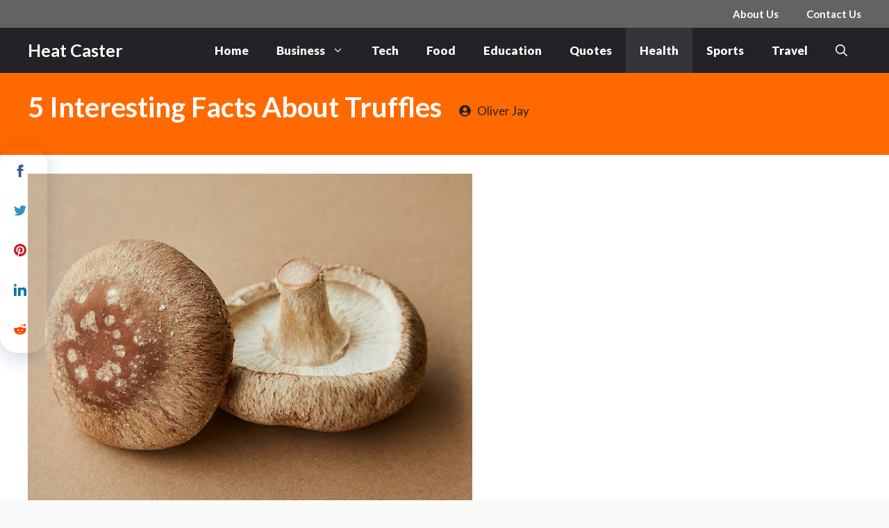

--- FILE ---
content_type: text/html; charset=UTF-8
request_url: https://heatcaster.com/5-interesting-facts-about-truffles/
body_size: 26463
content:
<!DOCTYPE html>
<html lang="en-US">
<head>
	<meta charset="UTF-8">
	<title>5 Interesting Facts About Truffles &#8211; Heat Caster</title>
<meta name='robots' content='max-image-preview:large' />
<meta name="viewport" content="width=device-width, initial-scale=1"><link href='https://fonts.gstatic.com' crossorigin rel='preconnect' />
<link href='https://fonts.googleapis.com' crossorigin rel='preconnect' />
<link rel="alternate" type="application/rss+xml" title="Heat Caster &raquo; Feed" href="https://heatcaster.com/feed/" />
<link rel="alternate" type="application/rss+xml" title="Heat Caster &raquo; Comments Feed" href="https://heatcaster.com/comments/feed/" />
<link rel="alternate" type="application/rss+xml" title="Heat Caster &raquo; 5 Interesting Facts About Truffles Comments Feed" href="https://heatcaster.com/5-interesting-facts-about-truffles/feed/" />
<link rel="alternate" title="oEmbed (JSON)" type="application/json+oembed" href="https://heatcaster.com/wp-json/oembed/1.0/embed?url=https%3A%2F%2Fheatcaster.com%2F5-interesting-facts-about-truffles%2F" />
<link rel="alternate" title="oEmbed (XML)" type="text/xml+oembed" href="https://heatcaster.com/wp-json/oembed/1.0/embed?url=https%3A%2F%2Fheatcaster.com%2F5-interesting-facts-about-truffles%2F&#038;format=xml" />
<style id='wp-img-auto-sizes-contain-inline-css'>
img:is([sizes=auto i],[sizes^="auto," i]){contain-intrinsic-size:3000px 1500px}
/*# sourceURL=wp-img-auto-sizes-contain-inline-css */
</style>
<style id='wp-emoji-styles-inline-css'>

	img.wp-smiley, img.emoji {
		display: inline !important;
		border: none !important;
		box-shadow: none !important;
		height: 1em !important;
		width: 1em !important;
		margin: 0 0.07em !important;
		vertical-align: -0.1em !important;
		background: none !important;
		padding: 0 !important;
	}
/*# sourceURL=wp-emoji-styles-inline-css */
</style>
<style id='wp-block-library-inline-css'>
:root{--wp-block-synced-color:#7a00df;--wp-block-synced-color--rgb:122,0,223;--wp-bound-block-color:var(--wp-block-synced-color);--wp-editor-canvas-background:#ddd;--wp-admin-theme-color:#007cba;--wp-admin-theme-color--rgb:0,124,186;--wp-admin-theme-color-darker-10:#006ba1;--wp-admin-theme-color-darker-10--rgb:0,107,160.5;--wp-admin-theme-color-darker-20:#005a87;--wp-admin-theme-color-darker-20--rgb:0,90,135;--wp-admin-border-width-focus:2px}@media (min-resolution:192dpi){:root{--wp-admin-border-width-focus:1.5px}}.wp-element-button{cursor:pointer}:root .has-very-light-gray-background-color{background-color:#eee}:root .has-very-dark-gray-background-color{background-color:#313131}:root .has-very-light-gray-color{color:#eee}:root .has-very-dark-gray-color{color:#313131}:root .has-vivid-green-cyan-to-vivid-cyan-blue-gradient-background{background:linear-gradient(135deg,#00d084,#0693e3)}:root .has-purple-crush-gradient-background{background:linear-gradient(135deg,#34e2e4,#4721fb 50%,#ab1dfe)}:root .has-hazy-dawn-gradient-background{background:linear-gradient(135deg,#faaca8,#dad0ec)}:root .has-subdued-olive-gradient-background{background:linear-gradient(135deg,#fafae1,#67a671)}:root .has-atomic-cream-gradient-background{background:linear-gradient(135deg,#fdd79a,#004a59)}:root .has-nightshade-gradient-background{background:linear-gradient(135deg,#330968,#31cdcf)}:root .has-midnight-gradient-background{background:linear-gradient(135deg,#020381,#2874fc)}:root{--wp--preset--font-size--normal:16px;--wp--preset--font-size--huge:42px}.has-regular-font-size{font-size:1em}.has-larger-font-size{font-size:2.625em}.has-normal-font-size{font-size:var(--wp--preset--font-size--normal)}.has-huge-font-size{font-size:var(--wp--preset--font-size--huge)}.has-text-align-center{text-align:center}.has-text-align-left{text-align:left}.has-text-align-right{text-align:right}.has-fit-text{white-space:nowrap!important}#end-resizable-editor-section{display:none}.aligncenter{clear:both}.items-justified-left{justify-content:flex-start}.items-justified-center{justify-content:center}.items-justified-right{justify-content:flex-end}.items-justified-space-between{justify-content:space-between}.screen-reader-text{border:0;clip-path:inset(50%);height:1px;margin:-1px;overflow:hidden;padding:0;position:absolute;width:1px;word-wrap:normal!important}.screen-reader-text:focus{background-color:#ddd;clip-path:none;color:#444;display:block;font-size:1em;height:auto;left:5px;line-height:normal;padding:15px 23px 14px;text-decoration:none;top:5px;width:auto;z-index:100000}html :where(.has-border-color){border-style:solid}html :where([style*=border-top-color]){border-top-style:solid}html :where([style*=border-right-color]){border-right-style:solid}html :where([style*=border-bottom-color]){border-bottom-style:solid}html :where([style*=border-left-color]){border-left-style:solid}html :where([style*=border-width]){border-style:solid}html :where([style*=border-top-width]){border-top-style:solid}html :where([style*=border-right-width]){border-right-style:solid}html :where([style*=border-bottom-width]){border-bottom-style:solid}html :where([style*=border-left-width]){border-left-style:solid}html :where(img[class*=wp-image-]){height:auto;max-width:100%}:where(figure){margin:0 0 1em}html :where(.is-position-sticky){--wp-admin--admin-bar--position-offset:var(--wp-admin--admin-bar--height,0px)}@media screen and (max-width:600px){html :where(.is-position-sticky){--wp-admin--admin-bar--position-offset:0px}}

/*# sourceURL=wp-block-library-inline-css */
</style><style id='wp-block-heading-inline-css'>
h1:where(.wp-block-heading).has-background,h2:where(.wp-block-heading).has-background,h3:where(.wp-block-heading).has-background,h4:where(.wp-block-heading).has-background,h5:where(.wp-block-heading).has-background,h6:where(.wp-block-heading).has-background{padding:1.25em 2.375em}h1.has-text-align-left[style*=writing-mode]:where([style*=vertical-lr]),h1.has-text-align-right[style*=writing-mode]:where([style*=vertical-rl]),h2.has-text-align-left[style*=writing-mode]:where([style*=vertical-lr]),h2.has-text-align-right[style*=writing-mode]:where([style*=vertical-rl]),h3.has-text-align-left[style*=writing-mode]:where([style*=vertical-lr]),h3.has-text-align-right[style*=writing-mode]:where([style*=vertical-rl]),h4.has-text-align-left[style*=writing-mode]:where([style*=vertical-lr]),h4.has-text-align-right[style*=writing-mode]:where([style*=vertical-rl]),h5.has-text-align-left[style*=writing-mode]:where([style*=vertical-lr]),h5.has-text-align-right[style*=writing-mode]:where([style*=vertical-rl]),h6.has-text-align-left[style*=writing-mode]:where([style*=vertical-lr]),h6.has-text-align-right[style*=writing-mode]:where([style*=vertical-rl]){rotate:180deg}
/*# sourceURL=https://heatcaster.com/wp-includes/blocks/heading/style.min.css */
</style>
<style id='wp-block-image-inline-css'>
.wp-block-image>a,.wp-block-image>figure>a{display:inline-block}.wp-block-image img{box-sizing:border-box;height:auto;max-width:100%;vertical-align:bottom}@media not (prefers-reduced-motion){.wp-block-image img.hide{visibility:hidden}.wp-block-image img.show{animation:show-content-image .4s}}.wp-block-image[style*=border-radius] img,.wp-block-image[style*=border-radius]>a{border-radius:inherit}.wp-block-image.has-custom-border img{box-sizing:border-box}.wp-block-image.aligncenter{text-align:center}.wp-block-image.alignfull>a,.wp-block-image.alignwide>a{width:100%}.wp-block-image.alignfull img,.wp-block-image.alignwide img{height:auto;width:100%}.wp-block-image .aligncenter,.wp-block-image .alignleft,.wp-block-image .alignright,.wp-block-image.aligncenter,.wp-block-image.alignleft,.wp-block-image.alignright{display:table}.wp-block-image .aligncenter>figcaption,.wp-block-image .alignleft>figcaption,.wp-block-image .alignright>figcaption,.wp-block-image.aligncenter>figcaption,.wp-block-image.alignleft>figcaption,.wp-block-image.alignright>figcaption{caption-side:bottom;display:table-caption}.wp-block-image .alignleft{float:left;margin:.5em 1em .5em 0}.wp-block-image .alignright{float:right;margin:.5em 0 .5em 1em}.wp-block-image .aligncenter{margin-left:auto;margin-right:auto}.wp-block-image :where(figcaption){margin-bottom:1em;margin-top:.5em}.wp-block-image.is-style-circle-mask img{border-radius:9999px}@supports ((-webkit-mask-image:none) or (mask-image:none)) or (-webkit-mask-image:none){.wp-block-image.is-style-circle-mask img{border-radius:0;-webkit-mask-image:url('data:image/svg+xml;utf8,<svg viewBox="0 0 100 100" xmlns="http://www.w3.org/2000/svg"><circle cx="50" cy="50" r="50"/></svg>');mask-image:url('data:image/svg+xml;utf8,<svg viewBox="0 0 100 100" xmlns="http://www.w3.org/2000/svg"><circle cx="50" cy="50" r="50"/></svg>');mask-mode:alpha;-webkit-mask-position:center;mask-position:center;-webkit-mask-repeat:no-repeat;mask-repeat:no-repeat;-webkit-mask-size:contain;mask-size:contain}}:root :where(.wp-block-image.is-style-rounded img,.wp-block-image .is-style-rounded img){border-radius:9999px}.wp-block-image figure{margin:0}.wp-lightbox-container{display:flex;flex-direction:column;position:relative}.wp-lightbox-container img{cursor:zoom-in}.wp-lightbox-container img:hover+button{opacity:1}.wp-lightbox-container button{align-items:center;backdrop-filter:blur(16px) saturate(180%);background-color:#5a5a5a40;border:none;border-radius:4px;cursor:zoom-in;display:flex;height:20px;justify-content:center;opacity:0;padding:0;position:absolute;right:16px;text-align:center;top:16px;width:20px;z-index:100}@media not (prefers-reduced-motion){.wp-lightbox-container button{transition:opacity .2s ease}}.wp-lightbox-container button:focus-visible{outline:3px auto #5a5a5a40;outline:3px auto -webkit-focus-ring-color;outline-offset:3px}.wp-lightbox-container button:hover{cursor:pointer;opacity:1}.wp-lightbox-container button:focus{opacity:1}.wp-lightbox-container button:focus,.wp-lightbox-container button:hover,.wp-lightbox-container button:not(:hover):not(:active):not(.has-background){background-color:#5a5a5a40;border:none}.wp-lightbox-overlay{box-sizing:border-box;cursor:zoom-out;height:100vh;left:0;overflow:hidden;position:fixed;top:0;visibility:hidden;width:100%;z-index:100000}.wp-lightbox-overlay .close-button{align-items:center;cursor:pointer;display:flex;justify-content:center;min-height:40px;min-width:40px;padding:0;position:absolute;right:calc(env(safe-area-inset-right) + 16px);top:calc(env(safe-area-inset-top) + 16px);z-index:5000000}.wp-lightbox-overlay .close-button:focus,.wp-lightbox-overlay .close-button:hover,.wp-lightbox-overlay .close-button:not(:hover):not(:active):not(.has-background){background:none;border:none}.wp-lightbox-overlay .lightbox-image-container{height:var(--wp--lightbox-container-height);left:50%;overflow:hidden;position:absolute;top:50%;transform:translate(-50%,-50%);transform-origin:top left;width:var(--wp--lightbox-container-width);z-index:9999999999}.wp-lightbox-overlay .wp-block-image{align-items:center;box-sizing:border-box;display:flex;height:100%;justify-content:center;margin:0;position:relative;transform-origin:0 0;width:100%;z-index:3000000}.wp-lightbox-overlay .wp-block-image img{height:var(--wp--lightbox-image-height);min-height:var(--wp--lightbox-image-height);min-width:var(--wp--lightbox-image-width);width:var(--wp--lightbox-image-width)}.wp-lightbox-overlay .wp-block-image figcaption{display:none}.wp-lightbox-overlay button{background:none;border:none}.wp-lightbox-overlay .scrim{background-color:#fff;height:100%;opacity:.9;position:absolute;width:100%;z-index:2000000}.wp-lightbox-overlay.active{visibility:visible}@media not (prefers-reduced-motion){.wp-lightbox-overlay.active{animation:turn-on-visibility .25s both}.wp-lightbox-overlay.active img{animation:turn-on-visibility .35s both}.wp-lightbox-overlay.show-closing-animation:not(.active){animation:turn-off-visibility .35s both}.wp-lightbox-overlay.show-closing-animation:not(.active) img{animation:turn-off-visibility .25s both}.wp-lightbox-overlay.zoom.active{animation:none;opacity:1;visibility:visible}.wp-lightbox-overlay.zoom.active .lightbox-image-container{animation:lightbox-zoom-in .4s}.wp-lightbox-overlay.zoom.active .lightbox-image-container img{animation:none}.wp-lightbox-overlay.zoom.active .scrim{animation:turn-on-visibility .4s forwards}.wp-lightbox-overlay.zoom.show-closing-animation:not(.active){animation:none}.wp-lightbox-overlay.zoom.show-closing-animation:not(.active) .lightbox-image-container{animation:lightbox-zoom-out .4s}.wp-lightbox-overlay.zoom.show-closing-animation:not(.active) .lightbox-image-container img{animation:none}.wp-lightbox-overlay.zoom.show-closing-animation:not(.active) .scrim{animation:turn-off-visibility .4s forwards}}@keyframes show-content-image{0%{visibility:hidden}99%{visibility:hidden}to{visibility:visible}}@keyframes turn-on-visibility{0%{opacity:0}to{opacity:1}}@keyframes turn-off-visibility{0%{opacity:1;visibility:visible}99%{opacity:0;visibility:visible}to{opacity:0;visibility:hidden}}@keyframes lightbox-zoom-in{0%{transform:translate(calc((-100vw + var(--wp--lightbox-scrollbar-width))/2 + var(--wp--lightbox-initial-left-position)),calc(-50vh + var(--wp--lightbox-initial-top-position))) scale(var(--wp--lightbox-scale))}to{transform:translate(-50%,-50%) scale(1)}}@keyframes lightbox-zoom-out{0%{transform:translate(-50%,-50%) scale(1);visibility:visible}99%{visibility:visible}to{transform:translate(calc((-100vw + var(--wp--lightbox-scrollbar-width))/2 + var(--wp--lightbox-initial-left-position)),calc(-50vh + var(--wp--lightbox-initial-top-position))) scale(var(--wp--lightbox-scale));visibility:hidden}}
/*# sourceURL=https://heatcaster.com/wp-includes/blocks/image/style.min.css */
</style>
<style id='wp-block-group-inline-css'>
.wp-block-group{box-sizing:border-box}:where(.wp-block-group.wp-block-group-is-layout-constrained){position:relative}
/*# sourceURL=https://heatcaster.com/wp-includes/blocks/group/style.min.css */
</style>
<style id='wp-block-paragraph-inline-css'>
.is-small-text{font-size:.875em}.is-regular-text{font-size:1em}.is-large-text{font-size:2.25em}.is-larger-text{font-size:3em}.has-drop-cap:not(:focus):first-letter{float:left;font-size:8.4em;font-style:normal;font-weight:100;line-height:.68;margin:.05em .1em 0 0;text-transform:uppercase}body.rtl .has-drop-cap:not(:focus):first-letter{float:none;margin-left:.1em}p.has-drop-cap.has-background{overflow:hidden}:root :where(p.has-background){padding:1.25em 2.375em}:where(p.has-text-color:not(.has-link-color)) a{color:inherit}p.has-text-align-left[style*="writing-mode:vertical-lr"],p.has-text-align-right[style*="writing-mode:vertical-rl"]{rotate:180deg}
/*# sourceURL=https://heatcaster.com/wp-includes/blocks/paragraph/style.min.css */
</style>
<style id='global-styles-inline-css'>
:root{--wp--preset--aspect-ratio--square: 1;--wp--preset--aspect-ratio--4-3: 4/3;--wp--preset--aspect-ratio--3-4: 3/4;--wp--preset--aspect-ratio--3-2: 3/2;--wp--preset--aspect-ratio--2-3: 2/3;--wp--preset--aspect-ratio--16-9: 16/9;--wp--preset--aspect-ratio--9-16: 9/16;--wp--preset--color--black: #000000;--wp--preset--color--cyan-bluish-gray: #abb8c3;--wp--preset--color--white: #ffffff;--wp--preset--color--pale-pink: #f78da7;--wp--preset--color--vivid-red: #cf2e2e;--wp--preset--color--luminous-vivid-orange: #ff6900;--wp--preset--color--luminous-vivid-amber: #fcb900;--wp--preset--color--light-green-cyan: #7bdcb5;--wp--preset--color--vivid-green-cyan: #00d084;--wp--preset--color--pale-cyan-blue: #8ed1fc;--wp--preset--color--vivid-cyan-blue: #0693e3;--wp--preset--color--vivid-purple: #9b51e0;--wp--preset--color--contrast: var(--contrast);--wp--preset--color--contrast-2: var(--contrast-2);--wp--preset--color--contrast-3: var(--contrast-3);--wp--preset--color--base: var(--base);--wp--preset--color--base-2: var(--base-2);--wp--preset--color--base-3: var(--base-3);--wp--preset--color--accent: var(--accent);--wp--preset--color--accent-2: var(--accent-2);--wp--preset--color--accent-hover: var(--accent-hover);--wp--preset--gradient--vivid-cyan-blue-to-vivid-purple: linear-gradient(135deg,rgb(6,147,227) 0%,rgb(155,81,224) 100%);--wp--preset--gradient--light-green-cyan-to-vivid-green-cyan: linear-gradient(135deg,rgb(122,220,180) 0%,rgb(0,208,130) 100%);--wp--preset--gradient--luminous-vivid-amber-to-luminous-vivid-orange: linear-gradient(135deg,rgb(252,185,0) 0%,rgb(255,105,0) 100%);--wp--preset--gradient--luminous-vivid-orange-to-vivid-red: linear-gradient(135deg,rgb(255,105,0) 0%,rgb(207,46,46) 100%);--wp--preset--gradient--very-light-gray-to-cyan-bluish-gray: linear-gradient(135deg,rgb(238,238,238) 0%,rgb(169,184,195) 100%);--wp--preset--gradient--cool-to-warm-spectrum: linear-gradient(135deg,rgb(74,234,220) 0%,rgb(151,120,209) 20%,rgb(207,42,186) 40%,rgb(238,44,130) 60%,rgb(251,105,98) 80%,rgb(254,248,76) 100%);--wp--preset--gradient--blush-light-purple: linear-gradient(135deg,rgb(255,206,236) 0%,rgb(152,150,240) 100%);--wp--preset--gradient--blush-bordeaux: linear-gradient(135deg,rgb(254,205,165) 0%,rgb(254,45,45) 50%,rgb(107,0,62) 100%);--wp--preset--gradient--luminous-dusk: linear-gradient(135deg,rgb(255,203,112) 0%,rgb(199,81,192) 50%,rgb(65,88,208) 100%);--wp--preset--gradient--pale-ocean: linear-gradient(135deg,rgb(255,245,203) 0%,rgb(182,227,212) 50%,rgb(51,167,181) 100%);--wp--preset--gradient--electric-grass: linear-gradient(135deg,rgb(202,248,128) 0%,rgb(113,206,126) 100%);--wp--preset--gradient--midnight: linear-gradient(135deg,rgb(2,3,129) 0%,rgb(40,116,252) 100%);--wp--preset--font-size--small: 13px;--wp--preset--font-size--medium: 20px;--wp--preset--font-size--large: 36px;--wp--preset--font-size--x-large: 42px;--wp--preset--spacing--20: 0.44rem;--wp--preset--spacing--30: 0.67rem;--wp--preset--spacing--40: 1rem;--wp--preset--spacing--50: 1.5rem;--wp--preset--spacing--60: 2.25rem;--wp--preset--spacing--70: 3.38rem;--wp--preset--spacing--80: 5.06rem;--wp--preset--shadow--natural: 6px 6px 9px rgba(0, 0, 0, 0.2);--wp--preset--shadow--deep: 12px 12px 50px rgba(0, 0, 0, 0.4);--wp--preset--shadow--sharp: 6px 6px 0px rgba(0, 0, 0, 0.2);--wp--preset--shadow--outlined: 6px 6px 0px -3px rgb(255, 255, 255), 6px 6px rgb(0, 0, 0);--wp--preset--shadow--crisp: 6px 6px 0px rgb(0, 0, 0);}:where(.is-layout-flex){gap: 0.5em;}:where(.is-layout-grid){gap: 0.5em;}body .is-layout-flex{display: flex;}.is-layout-flex{flex-wrap: wrap;align-items: center;}.is-layout-flex > :is(*, div){margin: 0;}body .is-layout-grid{display: grid;}.is-layout-grid > :is(*, div){margin: 0;}:where(.wp-block-columns.is-layout-flex){gap: 2em;}:where(.wp-block-columns.is-layout-grid){gap: 2em;}:where(.wp-block-post-template.is-layout-flex){gap: 1.25em;}:where(.wp-block-post-template.is-layout-grid){gap: 1.25em;}.has-black-color{color: var(--wp--preset--color--black) !important;}.has-cyan-bluish-gray-color{color: var(--wp--preset--color--cyan-bluish-gray) !important;}.has-white-color{color: var(--wp--preset--color--white) !important;}.has-pale-pink-color{color: var(--wp--preset--color--pale-pink) !important;}.has-vivid-red-color{color: var(--wp--preset--color--vivid-red) !important;}.has-luminous-vivid-orange-color{color: var(--wp--preset--color--luminous-vivid-orange) !important;}.has-luminous-vivid-amber-color{color: var(--wp--preset--color--luminous-vivid-amber) !important;}.has-light-green-cyan-color{color: var(--wp--preset--color--light-green-cyan) !important;}.has-vivid-green-cyan-color{color: var(--wp--preset--color--vivid-green-cyan) !important;}.has-pale-cyan-blue-color{color: var(--wp--preset--color--pale-cyan-blue) !important;}.has-vivid-cyan-blue-color{color: var(--wp--preset--color--vivid-cyan-blue) !important;}.has-vivid-purple-color{color: var(--wp--preset--color--vivid-purple) !important;}.has-black-background-color{background-color: var(--wp--preset--color--black) !important;}.has-cyan-bluish-gray-background-color{background-color: var(--wp--preset--color--cyan-bluish-gray) !important;}.has-white-background-color{background-color: var(--wp--preset--color--white) !important;}.has-pale-pink-background-color{background-color: var(--wp--preset--color--pale-pink) !important;}.has-vivid-red-background-color{background-color: var(--wp--preset--color--vivid-red) !important;}.has-luminous-vivid-orange-background-color{background-color: var(--wp--preset--color--luminous-vivid-orange) !important;}.has-luminous-vivid-amber-background-color{background-color: var(--wp--preset--color--luminous-vivid-amber) !important;}.has-light-green-cyan-background-color{background-color: var(--wp--preset--color--light-green-cyan) !important;}.has-vivid-green-cyan-background-color{background-color: var(--wp--preset--color--vivid-green-cyan) !important;}.has-pale-cyan-blue-background-color{background-color: var(--wp--preset--color--pale-cyan-blue) !important;}.has-vivid-cyan-blue-background-color{background-color: var(--wp--preset--color--vivid-cyan-blue) !important;}.has-vivid-purple-background-color{background-color: var(--wp--preset--color--vivid-purple) !important;}.has-black-border-color{border-color: var(--wp--preset--color--black) !important;}.has-cyan-bluish-gray-border-color{border-color: var(--wp--preset--color--cyan-bluish-gray) !important;}.has-white-border-color{border-color: var(--wp--preset--color--white) !important;}.has-pale-pink-border-color{border-color: var(--wp--preset--color--pale-pink) !important;}.has-vivid-red-border-color{border-color: var(--wp--preset--color--vivid-red) !important;}.has-luminous-vivid-orange-border-color{border-color: var(--wp--preset--color--luminous-vivid-orange) !important;}.has-luminous-vivid-amber-border-color{border-color: var(--wp--preset--color--luminous-vivid-amber) !important;}.has-light-green-cyan-border-color{border-color: var(--wp--preset--color--light-green-cyan) !important;}.has-vivid-green-cyan-border-color{border-color: var(--wp--preset--color--vivid-green-cyan) !important;}.has-pale-cyan-blue-border-color{border-color: var(--wp--preset--color--pale-cyan-blue) !important;}.has-vivid-cyan-blue-border-color{border-color: var(--wp--preset--color--vivid-cyan-blue) !important;}.has-vivid-purple-border-color{border-color: var(--wp--preset--color--vivid-purple) !important;}.has-vivid-cyan-blue-to-vivid-purple-gradient-background{background: var(--wp--preset--gradient--vivid-cyan-blue-to-vivid-purple) !important;}.has-light-green-cyan-to-vivid-green-cyan-gradient-background{background: var(--wp--preset--gradient--light-green-cyan-to-vivid-green-cyan) !important;}.has-luminous-vivid-amber-to-luminous-vivid-orange-gradient-background{background: var(--wp--preset--gradient--luminous-vivid-amber-to-luminous-vivid-orange) !important;}.has-luminous-vivid-orange-to-vivid-red-gradient-background{background: var(--wp--preset--gradient--luminous-vivid-orange-to-vivid-red) !important;}.has-very-light-gray-to-cyan-bluish-gray-gradient-background{background: var(--wp--preset--gradient--very-light-gray-to-cyan-bluish-gray) !important;}.has-cool-to-warm-spectrum-gradient-background{background: var(--wp--preset--gradient--cool-to-warm-spectrum) !important;}.has-blush-light-purple-gradient-background{background: var(--wp--preset--gradient--blush-light-purple) !important;}.has-blush-bordeaux-gradient-background{background: var(--wp--preset--gradient--blush-bordeaux) !important;}.has-luminous-dusk-gradient-background{background: var(--wp--preset--gradient--luminous-dusk) !important;}.has-pale-ocean-gradient-background{background: var(--wp--preset--gradient--pale-ocean) !important;}.has-electric-grass-gradient-background{background: var(--wp--preset--gradient--electric-grass) !important;}.has-midnight-gradient-background{background: var(--wp--preset--gradient--midnight) !important;}.has-small-font-size{font-size: var(--wp--preset--font-size--small) !important;}.has-medium-font-size{font-size: var(--wp--preset--font-size--medium) !important;}.has-large-font-size{font-size: var(--wp--preset--font-size--large) !important;}.has-x-large-font-size{font-size: var(--wp--preset--font-size--x-large) !important;}
/*# sourceURL=global-styles-inline-css */
</style>

<style id='classic-theme-styles-inline-css'>
/*! This file is auto-generated */
.wp-block-button__link{color:#fff;background-color:#32373c;border-radius:9999px;box-shadow:none;text-decoration:none;padding:calc(.667em + 2px) calc(1.333em + 2px);font-size:1.125em}.wp-block-file__button{background:#32373c;color:#fff;text-decoration:none}
/*# sourceURL=/wp-includes/css/classic-themes.min.css */
</style>
<link rel='stylesheet' id='generateblocks-google-fonts-css' href='https://fonts.googleapis.com/css?family=Montserrat:100,100italic,200,200italic,300,300italic,regular,italic,500,500italic,600,600italic,700,700italic,800,800italic,900,900italic&#038;display=swap' media='all' />
<link rel='stylesheet' id='generate-comments-css' href='https://heatcaster.com/wp-content/themes/generatepress/assets/css/components/comments.min.css?ver=3.6.1' media='all' />
<link rel='stylesheet' id='generate-widget-areas-css' href='https://heatcaster.com/wp-content/themes/generatepress/assets/css/components/widget-areas.min.css?ver=3.6.1' media='all' />
<link rel='stylesheet' id='generate-style-css' href='https://heatcaster.com/wp-content/themes/generatepress/assets/css/main.min.css?ver=3.6.1' media='all' />
<style id='generate-style-inline-css'>
body{background-color:var(--base);color:var(--contrast);}a{color:#ff6900;}a:hover, a:focus, a:active{color:#faac38;}.grid-container{max-width:1490px;}.wp-block-group__inner-container{max-width:1490px;margin-left:auto;margin-right:auto;}.generate-back-to-top{font-size:20px;border-radius:3px;position:fixed;bottom:30px;right:30px;line-height:40px;width:40px;text-align:center;z-index:10;transition:opacity 300ms ease-in-out;opacity:0.1;transform:translateY(1000px);}.generate-back-to-top__show{opacity:1;transform:translateY(0);}.navigation-search{position:absolute;left:-99999px;pointer-events:none;visibility:hidden;z-index:20;width:100%;top:0;transition:opacity 100ms ease-in-out;opacity:0;}.navigation-search.nav-search-active{left:0;right:0;pointer-events:auto;visibility:visible;opacity:1;}.navigation-search input[type="search"]{outline:0;border:0;vertical-align:bottom;line-height:1;opacity:0.9;width:100%;z-index:20;border-radius:0;-webkit-appearance:none;height:60px;}.navigation-search input::-ms-clear{display:none;width:0;height:0;}.navigation-search input::-ms-reveal{display:none;width:0;height:0;}.navigation-search input::-webkit-search-decoration, .navigation-search input::-webkit-search-cancel-button, .navigation-search input::-webkit-search-results-button, .navigation-search input::-webkit-search-results-decoration{display:none;}.gen-sidebar-nav .navigation-search{top:auto;bottom:0;}:root{--contrast:#212121;--contrast-2:#2f4468;--contrast-3:#878787;--base:#fafafa;--base-2:#f7f8f9;--base-3:#ffffff;--accent:#242226;--accent-2:#1b78e2;--accent-hover:#35343a;}:root .has-contrast-color{color:var(--contrast);}:root .has-contrast-background-color{background-color:var(--contrast);}:root .has-contrast-2-color{color:var(--contrast-2);}:root .has-contrast-2-background-color{background-color:var(--contrast-2);}:root .has-contrast-3-color{color:var(--contrast-3);}:root .has-contrast-3-background-color{background-color:var(--contrast-3);}:root .has-base-color{color:var(--base);}:root .has-base-background-color{background-color:var(--base);}:root .has-base-2-color{color:var(--base-2);}:root .has-base-2-background-color{background-color:var(--base-2);}:root .has-base-3-color{color:var(--base-3);}:root .has-base-3-background-color{background-color:var(--base-3);}:root .has-accent-color{color:var(--accent);}:root .has-accent-background-color{background-color:var(--accent);}:root .has-accent-2-color{color:var(--accent-2);}:root .has-accent-2-background-color{background-color:var(--accent-2);}:root .has-accent-hover-color{color:var(--accent-hover);}:root .has-accent-hover-background-color{background-color:var(--accent-hover);}body, button, input, select, textarea{font-family:Lato, sans-serif;font-size:17px;}.main-title{font-size:25px;}.widget-title{font-family:Lato, sans-serif;font-weight:600;font-size:19px;}button:not(.menu-toggle),html input[type="button"],input[type="reset"],input[type="submit"],.button,.wp-block-button .wp-block-button__link{font-family:Lato, sans-serif;font-size:17px;}h1{font-weight:600;font-size:40px;}h2{font-weight:600;font-size:30px;}h3{font-size:20px;}.main-navigation a, .main-navigation .menu-toggle, .main-navigation .menu-bar-items{font-family:Lato, sans-serif;font-weight:900;font-size:17px;}.site-info{font-family:Lato, sans-serif;font-size:18px;}.top-bar{background-color:#636363;color:#ffffff;}.top-bar a{color:#ffffff;}.top-bar a:hover{color:#303030;}.site-header{background-color:#ffffff;color:#3a3a3a;}.site-header a{color:#3a3a3a;}.main-title a,.main-title a:hover{color:#ffffff;}.site-description{color:#757575;}.main-navigation,.main-navigation ul ul{background-color:var(--accent);}.main-navigation .main-nav ul li a, .main-navigation .menu-toggle, .main-navigation .menu-bar-items{color:var(--base-3);}.main-navigation .main-nav ul li:not([class*="current-menu-"]):hover > a, .main-navigation .main-nav ul li:not([class*="current-menu-"]):focus > a, .main-navigation .main-nav ul li.sfHover:not([class*="current-menu-"]) > a, .main-navigation .menu-bar-item:hover > a, .main-navigation .menu-bar-item.sfHover > a{color:#ff6900;background-color:#4e4e57;}button.menu-toggle:hover,button.menu-toggle:focus{color:var(--base-3);}.main-navigation .main-nav ul li[class*="current-menu-"] > a{color:var(--base-3);background-color:var(--accent-hover);}.navigation-search input[type="search"],.navigation-search input[type="search"]:active, .navigation-search input[type="search"]:focus, .main-navigation .main-nav ul li.search-item.active > a, .main-navigation .menu-bar-items .search-item.active > a{color:#ff6900;background-color:#4e4e57;}.main-navigation ul ul{background-color:var(--contrast);}.main-navigation .main-nav ul ul li a{color:var(--base-3);}.main-navigation .main-nav ul ul li:not([class*="current-menu-"]):hover > a,.main-navigation .main-nav ul ul li:not([class*="current-menu-"]):focus > a, .main-navigation .main-nav ul ul li.sfHover:not([class*="current-menu-"]) > a{color:#ff6900;background-color:#4e525e;}.main-navigation .main-nav ul ul li[class*="current-menu-"] > a{color:var(--base-3);background-color:var(--contrast);}.separate-containers .inside-article, .separate-containers .comments-area, .separate-containers .page-header, .one-container .container, .separate-containers .paging-navigation, .inside-page-header{color:var(--accent);background-color:var(--base-3);}.inside-article a,.paging-navigation a,.comments-area a,.page-header a{color:#ff6900;}.inside-article a:hover,.paging-navigation a:hover,.comments-area a:hover,.page-header a:hover{color:#faac38;}.entry-header h1,.page-header h1{color:var(--accent);}.entry-title a{color:var(--accent);}.entry-title a:hover{color:#ff6900;}.entry-meta{color:var(--contrast-3);}.entry-meta a{color:var(--contrast-2);}.entry-meta a:hover{color:var(--accent-hover);}h1{color:var(--contrast-2);}h2{color:var(--contrast-2);}h3{color:var(--contrast-2);}.sidebar .widget{background-color:#ffffff;}.sidebar .widget a{color:var(--accent-2);}.sidebar .widget a:hover{color:var(--accent-hover);}.sidebar .widget .widget-title{color:#000000;}.footer-widgets{color:var(--base-3);background-color:var(--accent);}.footer-widgets a{color:var(--base-3);}.footer-widgets a:hover{color:var(--base-3);}.footer-widgets .widget-title{color:var(--base-2);}.site-info{color:var(--base-3);background-color:var(--accent);}.site-info a{color:var(--base-3);}.site-info a:hover{color:#ff6900;}.footer-bar .widget_nav_menu .current-menu-item a{color:#ff6900;}input[type="text"],input[type="email"],input[type="url"],input[type="password"],input[type="search"],input[type="tel"],input[type="number"],textarea,select{color:var(--contrast);background-color:#fafafa;border-color:var(--contrast);}input[type="text"]:focus,input[type="email"]:focus,input[type="url"]:focus,input[type="password"]:focus,input[type="search"]:focus,input[type="tel"]:focus,input[type="number"]:focus,textarea:focus,select:focus{color:var(--contrast-3);background-color:#ffffff;border-color:var(--contrast-3);}button,html input[type="button"],input[type="reset"],input[type="submit"],a.button,a.wp-block-button__link:not(.has-background){color:#ffffff;background-color:var(--accent);}button:hover,html input[type="button"]:hover,input[type="reset"]:hover,input[type="submit"]:hover,a.button:hover,button:focus,html input[type="button"]:focus,input[type="reset"]:focus,input[type="submit"]:focus,a.button:focus,a.wp-block-button__link:not(.has-background):active,a.wp-block-button__link:not(.has-background):focus,a.wp-block-button__link:not(.has-background):hover{color:#ffffff;background-color:#ff6900;}a.generate-back-to-top{background-color:rgba( 0,0,0,0.4 );color:#ffffff;}a.generate-back-to-top:hover,a.generate-back-to-top:focus{background-color:rgba( 0,0,0,0.6 );color:#ffffff;}:root{--gp-search-modal-bg-color:var(--base-3);--gp-search-modal-text-color:var(--contrast);--gp-search-modal-overlay-bg-color:rgba(0,0,0,0.2);}@media (max-width: 768px){.main-navigation .menu-bar-item:hover > a, .main-navigation .menu-bar-item.sfHover > a{background:none;color:var(--base-3);}}.inside-top-bar{padding:10px;}.inside-header{padding:40px;}.nav-below-header .main-navigation .inside-navigation.grid-container, .nav-above-header .main-navigation .inside-navigation.grid-container{padding:0px 20px 0px 20px;}.separate-containers .inside-article, .separate-containers .comments-area, .separate-containers .page-header, .separate-containers .paging-navigation, .one-container .site-content, .inside-page-header{padding:10px 40px 40px 40px;}.site-main .wp-block-group__inner-container{padding:10px 40px 40px 40px;}.separate-containers .paging-navigation{padding-top:20px;padding-bottom:20px;}.entry-content .alignwide, body:not(.no-sidebar) .entry-content .alignfull{margin-left:-40px;width:calc(100% + 80px);max-width:calc(100% + 80px);}.main-navigation .main-nav ul li a,.menu-toggle,.main-navigation .menu-bar-item > a{line-height:65px;}.navigation-search input[type="search"]{height:65px;}.rtl .menu-item-has-children .dropdown-menu-toggle{padding-left:20px;}.rtl .main-navigation .main-nav ul li.menu-item-has-children > a{padding-right:20px;}.widget-area .widget{padding:50px;}.footer-widgets-container{padding:1px 40px 1px 40px;}.inside-site-info{padding:20px;}@media (max-width:768px){.separate-containers .inside-article, .separate-containers .comments-area, .separate-containers .page-header, .separate-containers .paging-navigation, .one-container .site-content, .inside-page-header{padding:30px;}.site-main .wp-block-group__inner-container{padding:30px;}.inside-site-info{padding-right:10px;padding-left:10px;}.entry-content .alignwide, body:not(.no-sidebar) .entry-content .alignfull{margin-left:-30px;width:calc(100% + 60px);max-width:calc(100% + 60px);}.one-container .site-main .paging-navigation{margin-bottom:20px;}}/* End cached CSS */.is-right-sidebar{width:30%;}.is-left-sidebar{width:25%;}.site-content .content-area{width:70%;}@media (max-width: 768px){.main-navigation .menu-toggle,.sidebar-nav-mobile:not(#sticky-placeholder){display:block;}.main-navigation ul,.gen-sidebar-nav,.main-navigation:not(.slideout-navigation):not(.toggled) .main-nav > ul,.has-inline-mobile-toggle #site-navigation .inside-navigation > *:not(.navigation-search):not(.main-nav){display:none;}.nav-align-right .inside-navigation,.nav-align-center .inside-navigation{justify-content:space-between;}}
.dynamic-author-image-rounded{border-radius:100%;}.dynamic-featured-image, .dynamic-author-image{vertical-align:middle;}.one-container.blog .dynamic-content-template:not(:last-child), .one-container.archive .dynamic-content-template:not(:last-child){padding-bottom:0px;}.dynamic-entry-excerpt > p:last-child{margin-bottom:0px;}
.main-navigation .main-nav ul li a,.menu-toggle,.main-navigation .menu-bar-item > a{transition: line-height 300ms ease}.main-navigation.toggled .main-nav > ul{background-color: var(--accent)}.sticky-enabled .gen-sidebar-nav.is_stuck .main-navigation {margin-bottom: 0px;}.sticky-enabled .gen-sidebar-nav.is_stuck {z-index: 500;}.sticky-enabled .main-navigation.is_stuck {box-shadow: 0 2px 2px -2px rgba(0, 0, 0, .2);}.navigation-stick:not(.gen-sidebar-nav) {left: 0;right: 0;width: 100% !important;}.nav-float-right .navigation-stick {width: 100% !important;left: 0;}.nav-float-right .navigation-stick .navigation-branding {margin-right: auto;}.main-navigation.has-sticky-branding:not(.grid-container) .inside-navigation:not(.grid-container) .navigation-branding{margin-left: 10px;}
.post-image:not(:first-child), .page-content:not(:first-child), .entry-content:not(:first-child), .entry-summary:not(:first-child), footer.entry-meta{margin-top:1em;}.post-image-above-header .inside-article div.featured-image, .post-image-above-header .inside-article div.post-image{margin-bottom:1em;}
/*# sourceURL=generate-style-inline-css */
</style>
<link rel='stylesheet' id='generate-google-fonts-css' href='https://fonts.googleapis.com/css?family=Lato%3A100%2C100italic%2C300%2C300italic%2Cregular%2Citalic%2C700%2C700italic%2C900%2C900italic&#038;display=fallback&#038;ver=3.6.1' media='all' />
<style id='generateblocks-inline-css'>
.gb-container-aadd0a6f > .gb-inside-container{padding:0;max-width:1490px;margin-left:auto;margin-right:auto;}.gb-grid-wrapper > .gb-grid-column-aadd0a6f > .gb-container{display:flex;flex-direction:column;height:100%;}.gb-container-59edc08b{background-color:#000000;color:#ffffff;position:relative;overflow:hidden;}.gb-container-59edc08b:before{content:"";background-image:url(https://heatcaster.com/wp-content/uploads/2023/09/Caring-for-Your-Mental-Health-Expert-Advice-and-Insights.jpg);background-repeat:no-repeat;background-position:center center;background-size:cover;z-index:0;position:absolute;top:0;right:0;bottom:0;left:0;transition:inherit;pointer-events:none;opacity:0.4;}.gb-container-59edc08b > .gb-inside-container{padding:40px;z-index:1;position:relative;}.gb-container-59edc08b a, .gb-container-59edc08b a:visited{color:#ffffff;}.gb-container-59edc08b a:hover{color:#e3e3e3;}.gb-grid-wrapper > .gb-grid-column-59edc08b{width:50%;}.gb-grid-wrapper > .gb-grid-column-59edc08b > .gb-container{display:flex;flex-direction:column;height:100%;}.gb-container-59edc08b.gb-has-dynamic-bg:before{background-image:var(--background-url);}.gb-container-59edc08b.gb-no-dynamic-bg:before{background-image:none;}.gb-container-993a41e4{background-color:#000000;color:#ffffff;position:relative;overflow:hidden;}.gb-container-993a41e4:before{content:"";background-image:url(https://heatcaster.com/wp-content/uploads/2023/11/5-Interesting-Facts-About-Christmas-Trees.jpg);background-repeat:no-repeat;background-position:center center;background-size:cover;z-index:0;position:absolute;top:0;right:0;bottom:0;left:0;transition:inherit;pointer-events:none;opacity:0.4;}.gb-container-993a41e4 > .gb-inside-container{padding:40px;z-index:1;position:relative;}.gb-container-993a41e4 a, .gb-container-993a41e4 a:visited{color:#ffffff;}.gb-container-993a41e4 a:hover{color:#e3e3e3;}.gb-grid-wrapper > .gb-grid-column-993a41e4{width:50%;}.gb-grid-wrapper > .gb-grid-column-993a41e4 > .gb-container{display:flex;flex-direction:column;height:100%;}.gb-container-993a41e4.gb-has-dynamic-bg:before{background-image:var(--background-url);}.gb-container-993a41e4.gb-no-dynamic-bg:before{background-image:none;}.gb-container-a34e779f{background-color:var(--accent-2);color:var(--base-3);}.gb-container-a34e779f > .gb-inside-container{padding:25px 40px;max-width:1490px;margin-left:auto;margin-right:auto;}.gb-grid-wrapper > .gb-grid-column-a34e779f > .gb-container{display:flex;flex-direction:column;height:100%;}.gb-container-a34e779f.inline-post-meta-area > .gb-inside-container{display:flex;align-items:center;}.gb-container-af6c11e8{background-color:#222222;}.gb-container-af6c11e8 > .gb-inside-container{padding-top:140px;max-width:1490px;margin-left:auto;margin-right:auto;}.gb-grid-wrapper > .gb-grid-column-af6c11e8 > .gb-container{display:flex;flex-direction:column;height:100%;}.gb-container-32c05030{margin-top:-180px;border-top-left-radius:12px;border-top-right-radius:12px;background-color:#222222;}.gb-container-32c05030 > .gb-inside-container{padding:80px 40px 40px;max-width:1490px;margin-left:auto;margin-right:auto;}.gb-grid-wrapper > .gb-grid-column-32c05030 > .gb-container{display:flex;flex-direction:column;height:100%;}.gb-grid-wrapper > .gb-grid-column-994cda23{width:25%;}.gb-grid-wrapper > .gb-grid-column-994cda23 > .gb-container{display:flex;flex-direction:column;height:100%;}.gb-container-ee6ccf49 > .gb-inside-container{padding-left:20px;}.gb-grid-wrapper > .gb-grid-column-ee6ccf49{width:25%;}.gb-grid-wrapper > .gb-grid-column-ee6ccf49 > .gb-container{display:flex;flex-direction:column;height:100%;}.gb-grid-wrapper > .gb-grid-column-9342bfdd{width:25%;}.gb-grid-wrapper > .gb-grid-column-9342bfdd > .gb-container{display:flex;flex-direction:column;height:100%;}.gb-container-914fa4a6{border-radius:100px;}.gb-grid-wrapper > .gb-grid-column-914fa4a6{width:25%;}.gb-grid-wrapper > .gb-grid-column-914fa4a6 > .gb-container{display:flex;flex-direction:column;height:100%;}.gb-grid-wrapper-fe8855c5{display:flex;flex-wrap:wrap;}.gb-grid-wrapper-fe8855c5 > .gb-grid-column{box-sizing:border-box;padding-left:0px;}.gb-grid-wrapper-d0bb1b14{display:flex;flex-wrap:wrap;}.gb-grid-wrapper-d0bb1b14 > .gb-grid-column{box-sizing:border-box;}p.gb-headline-8d3d4c12{font-size:14px;text-transform:uppercase;padding:5px 10px;background-color:#cf2e2e;display:inline-block;}h3.gb-headline-352592d1{font-size:25px;margin-bottom:0px;}p.gb-headline-49c8845f{font-size:14px;text-transform:uppercase;padding:5px 10px;background-color:#cf2e2e;display:inline-block;}h3.gb-headline-6ba8079e{font-size:25px;margin-bottom:0px;}h1.gb-headline-1458dd67{text-align:left;color:var(--base-3);}p.gb-headline-358e96e8{padding-left:25px;margin-top:17px;color:var(--contrast);display:flex;align-items:center;}p.gb-headline-358e96e8 .gb-icon{line-height:0;color:var(--contrast);padding-right:0.5em;display:inline-flex;}p.gb-headline-358e96e8 .gb-icon svg{width:1em;height:1em;fill:currentColor;}h3.gb-headline-9c40d758{font-family:Montserrat, sans-serif;font-size:22px;color:#ffffff;}p.gb-headline-e3903287{color:#ffffff;}h3.gb-headline-d4779c26{font-family:Montserrat, sans-serif;font-size:22px;color:#ffffff;}p.gb-headline-60f144d8{display:flex;align-items:center;margin-bottom:3px;color:var(--base-3);}p.gb-headline-60f144d8 a{color:var(--base-3);}p.gb-headline-60f144d8 a:hover{color:#ff6900;}p.gb-headline-60f144d8 .gb-icon{line-height:0;color:#ff6900;padding-right:0.5em;}p.gb-headline-60f144d8 .gb-icon svg{width:1em;height:1em;fill:currentColor;}p.gb-headline-ebda2278{display:flex;align-items:center;margin-bottom:4px;color:#ffffff;}p.gb-headline-ebda2278 a{color:#ffffff;}p.gb-headline-ebda2278 a:hover{color:#ff6900;}p.gb-headline-ebda2278 .gb-icon{line-height:0;color:#ff6900;padding-right:0.5em;}p.gb-headline-ebda2278 .gb-icon svg{width:1em;height:1em;fill:currentColor;}p.gb-headline-80c68cda{display:flex;align-items:center;margin-bottom:3px;color:#ffffff;}p.gb-headline-80c68cda a{color:#ffffff;}p.gb-headline-80c68cda a:hover{color:#ff6900;}p.gb-headline-80c68cda .gb-icon{line-height:0;color:#ff6900;padding-right:0.5em;}p.gb-headline-80c68cda .gb-icon svg{width:1em;height:1em;fill:currentColor;}p.gb-headline-2cc42e05{display:flex;align-items:center;margin-bottom:3px;color:#ffffff;}p.gb-headline-2cc42e05 a{color:#ffffff;}p.gb-headline-2cc42e05 a:hover{color:#ff6900;}p.gb-headline-2cc42e05 .gb-icon{line-height:0;color:#ff6900;padding-right:0.5em;}p.gb-headline-2cc42e05 .gb-icon svg{width:1em;height:1em;fill:currentColor;}h3.gb-headline-9790dfb9{font-family:Montserrat, sans-serif;font-size:22px;padding-left:20px;color:#ffffff;}p.gb-headline-a2d0208e{display:flex;align-items:center;margin-bottom:3px;color:#ffffff;}p.gb-headline-a2d0208e a{color:#ffffff;}p.gb-headline-a2d0208e a:hover{color:#ff6900;}p.gb-headline-a2d0208e .gb-icon{line-height:0;color:#ff6900;padding-right:0.5em;}p.gb-headline-a2d0208e .gb-icon svg{width:1em;height:1em;fill:currentColor;}p.gb-headline-ebee1ae9{display:flex;align-items:center;margin-bottom:3px;color:#ffffff;}p.gb-headline-ebee1ae9 a{color:#ffffff;}p.gb-headline-ebee1ae9 a:hover{color:#ff6900;}p.gb-headline-ebee1ae9 .gb-icon{line-height:0;color:#ff6900;padding-right:0.5em;}p.gb-headline-ebee1ae9 .gb-icon svg{width:1em;height:1em;fill:currentColor;}p.gb-headline-8a8dde60{display:flex;align-items:center;margin-bottom:3px;color:#ffffff;}p.gb-headline-8a8dde60 a{color:#ffffff;}p.gb-headline-8a8dde60 a:hover{color:#ff6900;}p.gb-headline-8a8dde60 .gb-icon{line-height:0;color:#ff6900;padding-right:0.5em;}p.gb-headline-8a8dde60 .gb-icon svg{width:1em;height:1em;fill:currentColor;}p.gb-headline-f13ada73{display:flex;align-items:center;margin-bottom:2px;color:var(--base-3);}p.gb-headline-f13ada73 a{color:var(--base-3);}p.gb-headline-f13ada73 a:hover{color:#ff6900;}p.gb-headline-f13ada73 .gb-icon{line-height:0;color:#ff6900;padding-right:0.5em;}p.gb-headline-f13ada73 .gb-icon svg{width:1em;height:1em;fill:currentColor;}p.gb-headline-2753c228{display:flex;align-items:center;margin-bottom:3px;color:#ffffff;}p.gb-headline-2753c228 a{color:#ffffff;}p.gb-headline-2753c228 a:hover{color:#ff6900;}p.gb-headline-2753c228 .gb-icon{line-height:0;color:#ff6900;padding-right:0.5em;}p.gb-headline-2753c228 .gb-icon svg{width:1em;height:1em;fill:currentColor;}h3.gb-headline-13c31c2e{font-family:Montserrat, sans-serif;font-size:22px;color:#ffffff;}.gb-button-wrapper{display:flex;flex-wrap:wrap;align-items:flex-start;justify-content:flex-start;clear:both;}.gb-button-wrapper a.gb-button-4be499de{display:inline-flex;align-items:center;justify-content:center;text-align:center;padding:10px;margin-right:5px;margin-left:5px;border-radius:100px;border:2px solid #ff6900;background-color:#ff6900;color:#ffffff;text-decoration:none;}.gb-button-wrapper a.gb-button-4be499de:hover, .gb-button-wrapper a.gb-button-4be499de:active, .gb-button-wrapper a.gb-button-4be499de:focus{border-color:#ff6900;background-color:#222222;color:#ffffff;}.gb-button-wrapper a.gb-button-4be499de .gb-icon{line-height:0;}.gb-button-wrapper a.gb-button-4be499de .gb-icon svg{width:1em;height:1em;fill:currentColor;}.gb-button-wrapper a.gb-button-d8429b58{display:inline-flex;align-items:center;justify-content:center;text-align:center;padding:10px;margin-right:5px;margin-left:5px;border-radius:100px;border:2px solid #ff6900;background-color:#ff6900;color:#ffffff;text-decoration:none;}.gb-button-wrapper a.gb-button-d8429b58:hover, .gb-button-wrapper a.gb-button-d8429b58:active, .gb-button-wrapper a.gb-button-d8429b58:focus{border-color:#ff6900;background-color:#222222;color:#ffffff;}.gb-button-wrapper a.gb-button-d8429b58 .gb-icon{line-height:0;}.gb-button-wrapper a.gb-button-d8429b58 .gb-icon svg{width:1em;height:1em;fill:currentColor;}@media (max-width: 767px) {.gb-grid-wrapper > .gb-grid-column-59edc08b{width:100%;}.gb-grid-wrapper > .gb-grid-column-993a41e4{width:100%;}.gb-container-af6c11e8 > .gb-inside-container{padding-top:140px;}.gb-container-32c05030{margin-top:-140px;}.gb-grid-wrapper > .gb-grid-column-994cda23{width:100%;}.gb-grid-wrapper > .gb-grid-column-ee6ccf49{width:100%;}.gb-grid-wrapper > .gb-grid-column-9342bfdd{width:100%;}.gb-grid-wrapper > .gb-grid-column-914fa4a6{width:100%;}}:root{--gb-container-width:1490px;}.gb-container .wp-block-image img{vertical-align:middle;}.gb-grid-wrapper .wp-block-image{margin-bottom:0;}.gb-highlight{background:none;}.gb-shape{line-height:0;}
/*# sourceURL=generateblocks-inline-css */
</style>
<link rel='stylesheet' id='generate-blog-images-css' href='https://heatcaster.com/wp-content/plugins/gp-premium/blog/functions/css/featured-images.min.css?ver=2.3.1' media='all' />
<style id='kadence-blocks-global-variables-inline-css'>
:root {--global-kb-font-size-sm:clamp(0.8rem, 0.73rem + 0.217vw, 0.9rem);--global-kb-font-size-md:clamp(1.1rem, 0.995rem + 0.326vw, 1.25rem);--global-kb-font-size-lg:clamp(1.75rem, 1.576rem + 0.543vw, 2rem);--global-kb-font-size-xl:clamp(2.25rem, 1.728rem + 1.63vw, 3rem);--global-kb-font-size-xxl:clamp(2.5rem, 1.456rem + 3.26vw, 4rem);--global-kb-font-size-xxxl:clamp(2.75rem, 0.489rem + 7.065vw, 6rem);}:root {--global-palette1: #3182CE;--global-palette2: #2B6CB0;--global-palette3: #1A202C;--global-palette4: #2D3748;--global-palette5: #4A5568;--global-palette6: #718096;--global-palette7: #EDF2F7;--global-palette8: #F7FAFC;--global-palette9: #ffffff;}
/*# sourceURL=kadence-blocks-global-variables-inline-css */
</style>
<link rel='stylesheet' id='generate-secondary-nav-css' href='https://heatcaster.com/wp-content/plugins/gp-premium/secondary-nav/functions/css/main.min.css?ver=2.3.1' media='all' />
<style id='generate-secondary-nav-inline-css'>
.secondary-navigation{background-color:#636363;}.secondary-nav-below-header .secondary-navigation .inside-navigation.grid-container, .secondary-nav-above-header .secondary-navigation .inside-navigation.grid-container{padding:0px 20px 0px 20px;}.secondary-navigation .main-nav ul li a,.secondary-navigation .menu-toggle,.secondary-menu-bar-items .menu-bar-item > a{color:#ffffff;}.secondary-navigation .secondary-menu-bar-items{color:#ffffff;}button.secondary-menu-toggle:hover,button.secondary-menu-toggle:focus{color:#ffffff;}.widget-area .secondary-navigation{margin-bottom:20px;}.secondary-navigation ul ul{background-color:#303030;top:auto;}.secondary-navigation .main-nav ul ul li a{color:#ffffff;}.secondary-navigation .main-nav ul li:not([class*="current-menu-"]):hover > a, .secondary-navigation .main-nav ul li:not([class*="current-menu-"]):focus > a, .secondary-navigation .main-nav ul li.sfHover:not([class*="current-menu-"]) > a, .secondary-menu-bar-items .menu-bar-item:hover > a{color:#ffffff;background-color:#303030;}.secondary-navigation .main-nav ul ul li:not([class*="current-menu-"]):hover > a,.secondary-navigation .main-nav ul ul li:not([class*="current-menu-"]):focus > a,.secondary-navigation .main-nav ul ul li.sfHover:not([class*="current-menu-"]) > a{color:#ffffff;background-color:var(--contrast);}.secondary-navigation .main-nav ul li[class*="current-menu-"] > a{color:#222222;background-color:#ffffff;}.secondary-navigation .main-nav ul ul li[class*="current-menu-"] > a{color:#ffffff;background-color:#474747;}.secondary-navigation.toggled .dropdown-menu-toggle:before{display:none;}@media (max-width: 768px) {.secondary-menu-bar-items .menu-bar-item:hover > a{background: none;color: #ffffff;}}
.secondary-navigation .main-nav ul li a, .secondary-navigation .menu-toggle, .secondary-navigation .menu-bar-items{font-family:Lato, sans-serif;font-weight:700;font-size:15px;}
/*# sourceURL=generate-secondary-nav-inline-css */
</style>
<link rel='stylesheet' id='generate-secondary-nav-mobile-css' href='https://heatcaster.com/wp-content/plugins/gp-premium/secondary-nav/functions/css/main-mobile.min.css?ver=2.3.1' media='all' />
<link rel='stylesheet' id='generate-navigation-branding-css' href='https://heatcaster.com/wp-content/plugins/gp-premium/menu-plus/functions/css/navigation-branding-flex.min.css?ver=2.3.1' media='all' />
<style id='generate-navigation-branding-inline-css'>
.main-navigation.has-branding .inside-navigation.grid-container, .main-navigation.has-branding.grid-container .inside-navigation:not(.grid-container){padding:0px 40px 0px 40px;}.main-navigation.has-branding:not(.grid-container) .inside-navigation:not(.grid-container) .navigation-branding{margin-left:10px;}.navigation-branding img, .site-logo.mobile-header-logo img{height:65px;width:auto;}.navigation-branding .main-title{line-height:65px;}@media (max-width: 768px){.main-navigation.has-branding.nav-align-center .menu-bar-items, .main-navigation.has-sticky-branding.navigation-stick.nav-align-center .menu-bar-items{margin-left:auto;}.navigation-branding{margin-right:auto;margin-left:10px;}.navigation-branding .main-title, .mobile-header-navigation .site-logo{margin-left:10px;}.main-navigation.has-branding .inside-navigation.grid-container{padding:0px;}}
/*# sourceURL=generate-navigation-branding-inline-css */
</style>
<script src="https://heatcaster.com/wp-includes/js/jquery/jquery.min.js?ver=3.7.1" id="jquery-core-js"></script>
<link rel="https://api.w.org/" href="https://heatcaster.com/wp-json/" /><link rel="alternate" title="JSON" type="application/json" href="https://heatcaster.com/wp-json/wp/v2/posts/10332" /><link rel="EditURI" type="application/rsd+xml" title="RSD" href="https://heatcaster.com/xmlrpc.php?rsd" />
<meta name="generator" content="WordPress 6.9" />
<link rel="canonical" href="https://heatcaster.com/5-interesting-facts-about-truffles/" />
<link rel='shortlink' href='https://heatcaster.com/?p=10332' />
<link rel="pingback" href="https://heatcaster.com/xmlrpc.php">
<?php
$shahziURL = urlencode(get_the_permalink());
$shahziTitle = urlencode(get_the_title());
$shahziImage= urlencode(get_the_post_thumbnail_url(get_the_ID(), 'full'));
?>

<div class="shahzi-float-social-wrapper hide-on-mobile hide-on-tablet">
	<a class="shahzi-float-social-sharing shahzi-social-facebook" href="https://www.facebook.com/sharer/sharer.php?u=<?php echo $shahzi; ?>" target="_blank" rel="nofollow"><svg xmlns="http://www.w3.org/2000/svg" width="18" height="18" viewBox="0 0 24 24"><path d="M9 8h-3v4h3v12h5v-12h3.642l.358-4h-4v-1.667c0-.955.192-1.333 1.115-1.333h2.885v-5h-3.808c-3.596 0-5.192 1.583-5.192 4.615v3.385z"/></svg></a>
	
	<a class="shahzi-float-social-sharing shahzi-social-twitter" href="https://twitter.com/intent/tweet?text=<?php echo $shahziTitle;?>&amp;url=<?php echo $shahziURL;?>&amp;via=shahzi" target="_blank" rel="nofollow"><svg xmlns="http://www.w3.org/2000/svg" width="18" height="18" viewBox="0 0 24 24"><path d="M24 4.557c-.883.392-1.832.656-2.828.775 1.017-.609 1.798-1.574 2.165-2.724-.951.564-2.005.974-3.127 1.195-.897-.957-2.178-1.555-3.594-1.555-3.179 0-5.515 2.966-4.797 6.045-4.091-.205-7.719-2.165-10.148-5.144-1.29 2.213-.669 5.108 1.523 6.574-.806-.026-1.566-.247-2.229-.616-.054 2.281 1.581 4.415 3.949 4.89-.693.188-1.452.232-2.224.084.626 1.956 2.444 3.379 4.6 3.419-2.07 1.623-4.678 2.348-7.29 2.04 2.179 1.397 4.768 2.212 7.548 2.212 9.142 0 14.307-7.721 13.995-14.646.962-.695 1.797-1.562 2.457-2.549z"/></svg></a>
	
	<a class="shahzi-float-social-sharing shahzi-social-pinterest" href="https://pinterest.com/pin/create/button/?url=<?php echo $shahziURL; ?>&amp;media=<?php echo $shahziImage;   ?>&amp;description=<?php echo $shahziTitle; ?>" target="_blank" rel="nofollow"><svg xmlns="http://www.w3.org/2000/svg" width="18" height="18" viewBox="0 0 24 24"><path d="M12 0c-6.627 0-12 5.372-12 12 0 5.084 3.163 9.426 7.627 11.174-.105-.949-.2-2.405.042-3.441.218-.937 1.407-5.965 1.407-5.965s-.359-.719-.359-1.782c0-1.668.967-2.914 2.171-2.914 1.023 0 1.518.769 1.518 1.69 0 1.029-.655 2.568-.994 3.995-.283 1.194.599 2.169 1.777 2.169 2.133 0 3.772-2.249 3.772-5.495 0-2.873-2.064-4.882-5.012-4.882-3.414 0-5.418 2.561-5.418 5.207 0 1.031.397 2.138.893 2.738.098.119.112.224.083.345l-.333 1.36c-.053.22-.174.267-.402.161-1.499-.698-2.436-2.889-2.436-4.649 0-3.785 2.75-7.262 7.929-7.262 4.163 0 7.398 2.967 7.398 6.931 0 4.136-2.607 7.464-6.227 7.464-1.216 0-2.359-.631-2.75-1.378l-.748 2.853c-.271 1.043-1.002 2.35-1.492 3.146 1.124.347 2.317.535 3.554.535 6.627 0 12-5.373 12-12 0-6.628-5.373-12-12-12z" fill-rule="evenodd" clip-rule="evenodd"/></svg></a>
	
	<a class="shahzi-float-social-sharing shahzi-social-linkedin" href="https://www.linkedin.com/shareArticle?url=<?php echo $shahziURL; ?>&amp;title=<?php echo $shahziTitle; ?>&amp;mini=true" target="_blank" rel="nofollow"><svg xmlns="http://www.w3.org/2000/svg" width="18" height="18" viewBox="0 0 24 24"><path d="M4.98 3.5c0 1.381-1.11 2.5-2.48 2.5s-2.48-1.119-2.48-2.5c0-1.38 1.11-2.5 2.48-2.5s2.48 1.12 2.48 2.5zm.02 4.5h-5v16h5v-16zm7.982 0h-4.968v16h4.969v-8.399c0-4.67 6.029-5.052 6.029 0v8.399h4.988v-10.131c0-7.88-8.922-7.593-11.018-3.714v-2.155z"/></svg></a>
	
	<a class="shahzi-float-social-sharing shahzi-social-reddit" href="https://reddit.com/submit?url=<?php echo $shahziURL;?>&title=<?php echo $shahziTitle; ?>" target="_blank" rel="nofollow"><svg xmlns="http://www.w3.org/2000/svg" width="18" height="18" viewBox="0 0 24 24"><path d="M24 11.779c0-1.459-1.192-2.645-2.657-2.645-.715 0-1.363.286-1.84.746-1.81-1.191-4.259-1.949-6.971-2.046l1.483-4.669 4.016.941-.006.058c0 1.193.975 2.163 2.174 2.163 1.198 0 2.172-.97 2.172-2.163s-.975-2.164-2.172-2.164c-.92 0-1.704.574-2.021 1.379l-4.329-1.015c-.189-.046-.381.063-.44.249l-1.654 5.207c-2.838.034-5.409.798-7.3 2.025-.474-.438-1.103-.712-1.799-.712-1.465 0-2.656 1.187-2.656 2.646 0 .97.533 1.811 1.317 2.271-.052.282-.086.567-.086.857 0 3.911 4.808 7.093 10.719 7.093s10.72-3.182 10.72-7.093c0-.274-.029-.544-.075-.81.832-.447 1.405-1.312 1.405-2.318zm-17.224 1.816c0-.868.71-1.575 1.582-1.575.872 0 1.581.707 1.581 1.575s-.709 1.574-1.581 1.574-1.582-.706-1.582-1.574zm9.061 4.669c-.797.793-2.048 1.179-3.824 1.179l-.013-.003-.013.003c-1.777 0-3.028-.386-3.824-1.179-.145-.144-.145-.379 0-.523.145-.145.381-.145.526 0 .65.647 1.729.961 3.298.961l.013.003.013-.003c1.569 0 2.648-.315 3.298-.962.145-.145.381-.144.526 0 .145.145.145.379 0 .524zm-.189-3.095c-.872 0-1.581-.706-1.581-1.574 0-.868.709-1.575 1.581-1.575s1.581.707 1.581 1.575-.709 1.574-1.581 1.574z"/></svg></a>
</div><style type="text/css">.saboxplugin-wrap{-webkit-box-sizing:border-box;-moz-box-sizing:border-box;-ms-box-sizing:border-box;box-sizing:border-box;border:1px solid #eee;width:100%;clear:both;display:block;overflow:hidden;word-wrap:break-word;position:relative}.saboxplugin-wrap .saboxplugin-gravatar{float:left;padding:0 20px 20px 20px}.saboxplugin-wrap .saboxplugin-gravatar img{max-width:100px;height:auto;border-radius:0;}.saboxplugin-wrap .saboxplugin-authorname{font-size:18px;line-height:1;margin:20px 0 0 20px;display:block}.saboxplugin-wrap .saboxplugin-authorname a{text-decoration:none}.saboxplugin-wrap .saboxplugin-authorname a:focus{outline:0}.saboxplugin-wrap .saboxplugin-desc{display:block;margin:5px 20px}.saboxplugin-wrap .saboxplugin-desc a{text-decoration:underline}.saboxplugin-wrap .saboxplugin-desc p{margin:5px 0 12px}.saboxplugin-wrap .saboxplugin-web{margin:0 20px 15px;text-align:left}.saboxplugin-wrap .sab-web-position{text-align:right}.saboxplugin-wrap .saboxplugin-web a{color:#ccc;text-decoration:none}.saboxplugin-wrap .saboxplugin-socials{position:relative;display:block;background:#fcfcfc;padding:5px;border-top:1px solid #eee}.saboxplugin-wrap .saboxplugin-socials a svg{width:20px;height:20px}.saboxplugin-wrap .saboxplugin-socials a svg .st2{fill:#fff; transform-origin:center center;}.saboxplugin-wrap .saboxplugin-socials a svg .st1{fill:rgba(0,0,0,.3)}.saboxplugin-wrap .saboxplugin-socials a:hover{opacity:.8;-webkit-transition:opacity .4s;-moz-transition:opacity .4s;-o-transition:opacity .4s;transition:opacity .4s;box-shadow:none!important;-webkit-box-shadow:none!important}.saboxplugin-wrap .saboxplugin-socials .saboxplugin-icon-color{box-shadow:none;padding:0;border:0;-webkit-transition:opacity .4s;-moz-transition:opacity .4s;-o-transition:opacity .4s;transition:opacity .4s;display:inline-block;color:#fff;font-size:0;text-decoration:inherit;margin:5px;-webkit-border-radius:0;-moz-border-radius:0;-ms-border-radius:0;-o-border-radius:0;border-radius:0;overflow:hidden}.saboxplugin-wrap .saboxplugin-socials .saboxplugin-icon-grey{text-decoration:inherit;box-shadow:none;position:relative;display:-moz-inline-stack;display:inline-block;vertical-align:middle;zoom:1;margin:10px 5px;color:#444;fill:#444}.clearfix:after,.clearfix:before{content:' ';display:table;line-height:0;clear:both}.ie7 .clearfix{zoom:1}.saboxplugin-socials.sabox-colored .saboxplugin-icon-color .sab-twitch{border-color:#38245c}.saboxplugin-socials.sabox-colored .saboxplugin-icon-color .sab-behance{border-color:#003eb0}.saboxplugin-socials.sabox-colored .saboxplugin-icon-color .sab-deviantart{border-color:#036824}.saboxplugin-socials.sabox-colored .saboxplugin-icon-color .sab-digg{border-color:#00327c}.saboxplugin-socials.sabox-colored .saboxplugin-icon-color .sab-dribbble{border-color:#ba1655}.saboxplugin-socials.sabox-colored .saboxplugin-icon-color .sab-facebook{border-color:#1e2e4f}.saboxplugin-socials.sabox-colored .saboxplugin-icon-color .sab-flickr{border-color:#003576}.saboxplugin-socials.sabox-colored .saboxplugin-icon-color .sab-github{border-color:#264874}.saboxplugin-socials.sabox-colored .saboxplugin-icon-color .sab-google{border-color:#0b51c5}.saboxplugin-socials.sabox-colored .saboxplugin-icon-color .sab-html5{border-color:#902e13}.saboxplugin-socials.sabox-colored .saboxplugin-icon-color .sab-instagram{border-color:#1630aa}.saboxplugin-socials.sabox-colored .saboxplugin-icon-color .sab-linkedin{border-color:#00344f}.saboxplugin-socials.sabox-colored .saboxplugin-icon-color .sab-pinterest{border-color:#5b040e}.saboxplugin-socials.sabox-colored .saboxplugin-icon-color .sab-reddit{border-color:#992900}.saboxplugin-socials.sabox-colored .saboxplugin-icon-color .sab-rss{border-color:#a43b0a}.saboxplugin-socials.sabox-colored .saboxplugin-icon-color .sab-sharethis{border-color:#5d8420}.saboxplugin-socials.sabox-colored .saboxplugin-icon-color .sab-soundcloud{border-color:#995200}.saboxplugin-socials.sabox-colored .saboxplugin-icon-color .sab-spotify{border-color:#0f612c}.saboxplugin-socials.sabox-colored .saboxplugin-icon-color .sab-stackoverflow{border-color:#a95009}.saboxplugin-socials.sabox-colored .saboxplugin-icon-color .sab-steam{border-color:#006388}.saboxplugin-socials.sabox-colored .saboxplugin-icon-color .sab-user_email{border-color:#b84e05}.saboxplugin-socials.sabox-colored .saboxplugin-icon-color .sab-tumblr{border-color:#10151b}.saboxplugin-socials.sabox-colored .saboxplugin-icon-color .sab-twitter{border-color:#0967a0}.saboxplugin-socials.sabox-colored .saboxplugin-icon-color .sab-vimeo{border-color:#0d7091}.saboxplugin-socials.sabox-colored .saboxplugin-icon-color .sab-windows{border-color:#003f71}.saboxplugin-socials.sabox-colored .saboxplugin-icon-color .sab-whatsapp{border-color:#003f71}.saboxplugin-socials.sabox-colored .saboxplugin-icon-color .sab-wordpress{border-color:#0f3647}.saboxplugin-socials.sabox-colored .saboxplugin-icon-color .sab-yahoo{border-color:#14002d}.saboxplugin-socials.sabox-colored .saboxplugin-icon-color .sab-youtube{border-color:#900}.saboxplugin-socials.sabox-colored .saboxplugin-icon-color .sab-xing{border-color:#000202}.saboxplugin-socials.sabox-colored .saboxplugin-icon-color .sab-mixcloud{border-color:#2475a0}.saboxplugin-socials.sabox-colored .saboxplugin-icon-color .sab-vk{border-color:#243549}.saboxplugin-socials.sabox-colored .saboxplugin-icon-color .sab-medium{border-color:#00452c}.saboxplugin-socials.sabox-colored .saboxplugin-icon-color .sab-quora{border-color:#420e00}.saboxplugin-socials.sabox-colored .saboxplugin-icon-color .sab-meetup{border-color:#9b181c}.saboxplugin-socials.sabox-colored .saboxplugin-icon-color .sab-goodreads{border-color:#000}.saboxplugin-socials.sabox-colored .saboxplugin-icon-color .sab-snapchat{border-color:#999700}.saboxplugin-socials.sabox-colored .saboxplugin-icon-color .sab-500px{border-color:#00557f}.saboxplugin-socials.sabox-colored .saboxplugin-icon-color .sab-mastodont{border-color:#185886}.sabox-plus-item{margin-bottom:20px}@media screen and (max-width:480px){.saboxplugin-wrap{text-align:center}.saboxplugin-wrap .saboxplugin-gravatar{float:none;padding:20px 0;text-align:center;margin:0 auto;display:block}.saboxplugin-wrap .saboxplugin-gravatar img{float:none;display:inline-block;display:-moz-inline-stack;vertical-align:middle;zoom:1}.saboxplugin-wrap .saboxplugin-desc{margin:0 10px 20px;text-align:center}.saboxplugin-wrap .saboxplugin-authorname{text-align:center;margin:10px 0 20px}}body .saboxplugin-authorname a,body .saboxplugin-authorname a:hover{box-shadow:none;-webkit-box-shadow:none}a.sab-profile-edit{font-size:16px!important;line-height:1!important}.sab-edit-settings a,a.sab-profile-edit{color:#0073aa!important;box-shadow:none!important;-webkit-box-shadow:none!important}.sab-edit-settings{margin-right:15px;position:absolute;right:0;z-index:2;bottom:10px;line-height:20px}.sab-edit-settings i{margin-left:5px}.saboxplugin-socials{line-height:1!important}.rtl .saboxplugin-wrap .saboxplugin-gravatar{float:right}.rtl .saboxplugin-wrap .saboxplugin-authorname{display:flex;align-items:center}.rtl .saboxplugin-wrap .saboxplugin-authorname .sab-profile-edit{margin-right:10px}.rtl .sab-edit-settings{right:auto;left:0}img.sab-custom-avatar{max-width:75px;}.saboxplugin-wrap {margin-top:0px; margin-bottom:0px; padding: 0px 0px }.saboxplugin-wrap .saboxplugin-authorname {font-size:18px; line-height:25px;}.saboxplugin-wrap .saboxplugin-desc p, .saboxplugin-wrap .saboxplugin-desc {font-size:14px !important; line-height:21px !important;}.saboxplugin-wrap .saboxplugin-web {font-size:14px;}.saboxplugin-wrap .saboxplugin-socials a svg {width:18px;height:18px;}</style><style id="uagb-style-conditional-extension">@media (min-width: 1025px){body .uag-hide-desktop.uagb-google-map__wrap,body .uag-hide-desktop{display:none !important}}@media (min-width: 768px) and (max-width: 1024px){body .uag-hide-tab.uagb-google-map__wrap,body .uag-hide-tab{display:none !important}}@media (max-width: 767px){body .uag-hide-mob.uagb-google-map__wrap,body .uag-hide-mob{display:none !important}}</style><style id="uagb-style-frontend-10332">.uag-blocks-common-selector{z-index:var(--z-index-desktop) !important}@media (max-width: 976px){.uag-blocks-common-selector{z-index:var(--z-index-tablet) !important}}@media (max-width: 767px){.uag-blocks-common-selector{z-index:var(--z-index-mobile) !important}}
</style><link rel="icon" href="https://heatcaster.com/wp-content/uploads/2021/12/cropped-quote_site_logo-removebg-preview-32x32.png" sizes="32x32" />
<link rel="icon" href="https://heatcaster.com/wp-content/uploads/2021/12/cropped-quote_site_logo-removebg-preview-192x192.png" sizes="192x192" />
<link rel="apple-touch-icon" href="https://heatcaster.com/wp-content/uploads/2021/12/cropped-quote_site_logo-removebg-preview-180x180.png" />
<meta name="msapplication-TileImage" content="https://heatcaster.com/wp-content/uploads/2021/12/cropped-quote_site_logo-removebg-preview-270x270.png" />
		<style id="wp-custom-css">
			.body {
font-size: 1.25rem!important;
line-height: 1.63em!important;
}
/* Start Pros and cons code */
.pros{border: 3px solid #ff6900;
border-top-left-radius:30px;
padding: 10px 10px 10px 10px;
margin-bottom:10px;
}
.cons{border: 3px solid #1b1b1b;
border-top-right-radius:30px;
padding: 10px 10px 10px 10px;
	margin-bottom:10px;}

.proscolor{background-color:#ff6900;
color:white;
border-top-left-radius:30px;
padding: 10px 0px 10px 0px;}

.conscolor{background-color:#1b1b1b;
color:white;
border-top-right-radius:30px;
padding: 10px 0px 10px 0px;}
/* End Pros and cons code */

/* Table of Content*/
.kb-table-of-content-nav .kb-table-of-content-wrap
{box-shadow: 0 0 10px 0;
	background-color:#ff6900;
border-top: 3px solid #1b1b1b;}

.kb-table-of-contents-title-wrap .kb-table-of-contents-title-btn.kb-table-of-contents-toggle{
color:White;
padding :15px 20px 15px 20px;
}

.kb-table-of-content-nav .kb-table-of-content-wrap .kb-table-of-content-list {
	background-color:
#1b1b1b;
padding: 30px 20px 30px 20px;
	overflow-wrap: break-word;
overflow: hidden;
    overflow-x: hidden;
    overflow-y: hidden;}

.kb-table-of-content-nav .kb-table-of-content-wrap .kb-table-of-content-list .kb-table-of-contents__entry{
	background-color:#ff6900;
	color:white;
		display: flex;
 padding: 10px 0 10px 0;
	border-radius: 479px 479px 479px 479px;
	padding: 9px 25px 9px 25px;
	margin: 0 0px 4px 0px;
	font-weight:bold;
	text-decoration: none;
font-size: 16px;
}
/*End of Table of Content*/

/* Start subheadings  background colors */
.colors{ background-color:#ff6900;
color:white;
border:solid 3px #1b1b1b;
padding: 10px 10px 10px 10px;
display:table;} 
/* End Subheading background colors */ /*Start Paragraph Alignment*/
.entry-content p{ text-align:justify;}
/* End Paragraph Alignment*/

/* Start Text Justify */
.entry-content p{ text-align:justify;}
.entry-content ul li{ text-align:justify;}
/* End Text Justify */

/* Start Footer Widget Justify */
.footer-widgets .widget {
    text-align: justify;
}
/* End Footer Widget Justify */

/* Star Post header color*/
.post-header{background-color:#ff6900;
color: white;}
/* End Post header color*/

/* Start of Scrollbar*/
*::-webkit-scrollbar-track
{
	-webkit-box-shadow: inset 0 0 6px rgba(0,0,0,0.1);
	background-color: #B1D0E0;
	border-radius: 10px;margin-left:-10px!important;
}
*::-webkit-scrollbar
{
	width: 10px;
	margin-left:-10px;
	background-color: #F5F5F5!important;
}
*::-webkit-scrollbar-thumb
{
	border-radius: 10px;
	background-color: #FFF;
	background-image: linear-gradient(to right, #1A374D 0%, #1A374D 51%, #1A374D 100%);
}
/*End Scroll bar*/



/* Start Floating Social Share Design*/

.shahzi-float-social-wrapper {
    position: fixed;
    top: 50%;
    -webkit-transform: translateY(-50%);
    -ms-transform: translateY(-50%);
    transform: translateY(-50%);
    z-index: 9999;
	padding-right: 10px;
	box-shadow: rgba(23,43,99,.2) 0 7px 28px!important;
border-radius: 25px;}

.shahzi-float-social-sharing {
    display: flex;
    flex-wrap: nowrap;
    flex-direction: column;
    align-items: flex-start;
    min-height: 30px;
    font-size: 12px;
    padding: 14px 10px;
}
.shahzi-float-social-sharing:first-of-type {
    border-top-right-radius: 10px;
}

.shahzi-float-social-sharing:last-of-type {
    border-bottom-right-radius: 10px;
}

/* End Floating Social Share*/

/* Start Social Share Bottom*/
.shahzi-social-wrapper {
	margin: 30px;
    font-size: 0;
	box-shadow: rgba(23,43,99,.2) 0 7px 28px!important;
border-radius: 25px;
	padding: 20px 5px 20px 30px;
}
.shahzi-social-wrapper span {
    font-weight: bold;
    padding-right:10px;
    font-size: 16px;
}
.shahzi-social-sharing {
    font-size: 17px;
    padding: 7px 20px;
}
@media only screen and (max-width: 600px) {
    .shahzi-social-sharing {
        font-size: 17px;
        padding: 6px 17px;
        display: inline-block; }
	.shahzi-social-wrapper {
    margin: 30px 0px;
    font-size: 0;
}
}
.shahzi-social-sharing svg {
    position: relative;
    top: 0.15em;
    display: inline-block;
}
.shahzi-social-sharing:first-of-type {
    border-radius: 100px 0 0 100px;
}

.shahzi-social-sharing:last-of-type {
    border-radius: 0 100px 100px 0;
}
.shahzi-social-facebook {
    fill: #395693;
		margin: 11px 10px 11px 10px;}

.shahzi-social-facebook:hover {
    fill: #4064ac;}

.shahzi-social-twitter {
	fill:#3392c4;
	margin: 11px 10px 11px 10px;
}

.shahzi-social-twitter:hover {
   fill: #93FFD8;}

.shahzi-social-pinterest {
    fill: #c51e26;
		margin: 11px 10px 11px 10px;
}

.shahzi-social-pinterest:hover {
    fill: #DD4A48;}

.shahzi-social-linkedin {
    fill: #0e72a3;
		margin: 11px 10px 11px 10px;
}

.shahzi-social-linkedin:hover {
  fill:#4081ec;
}

.shahzi-social-whatsapp {
    fill: #25D366;
		margin: 11px 10px 11px 10px;
}

.shahzi-social-whatsapp:hover {
    fill:#A3DA8D;

}

.shahzi-social-reddit {
    fill: #ff4500;
		margin: 11px 10px 11px 10px;
}

.shahzi-social-reddit:hover {
	fill: #FF7F3F;
}
/* End Social Share Bottom*/


/* Product Table*/

.sb_top_three {
  max-width: 1020px;
  display: flex;
  flex-wrap: wrap;
  margin: 0 auto;
}
.sb_p-box {
  position: relative;
  width: 32%;
  box-sizing: border-box;
  margin-bottom: 30px;
  padding: 20px;
  overflow: hidden;
  border-radius: 10px;
  margin: 0 auto;
  box-shadow: 3px 4px 20px rgba(0, 0, 0, 0.1);
}
.sb_p-image {
  position: relative;
  height: 150px;
  max-height: 150px;
  margin-bottom: 0;
}
.sb_p-image + p {
    display: none;
}
.sb_p-box:first-child {
  margin-left: 0;
}
.sb_p-box:last-child {
  margin-right: 0;
}
.sb_prate {
  width: max-content;
  position: relative;
}
.best-overall:before {
  background:#ff6900;
}
.sb_prate:before {
  content: '';
  height: 100px;
  width: 100px;
  display: block;
  transform: rotate(45deg);
  position: absolute;
  left: -50px;
  top: -50px;
  border-radius: 100px;
}
.sb-rating {
  position: absolute;
  left: -10px;
  top: -10px;
  font-size: 13px;
  color: #fff;
  line-height: 1.2;
}

.sb-p_stars {
  text-align: center;
  margin: 5px 0 10px 0;
}
.sb-p_stars br {
    display: none;
}
.sb-p_stars .fa.fa-star {
  color: #ffd400;
  font-size: 16px;
  letter-spacing: 1px;
}
.sb_p-image img {
  width: auto;
  margin: 0 auto;
  display: block;
  margin-bottom: 30px;
  position: absolute;
  max-width: 150px;
  object-fit: contain;
  max-height: 150px;
  top: 50%;
  transform: translateY(-50%);
  left: 0;
  right: 0;
}
.sb_p-title a {
  text-decoration: none;
}
.sb_ptitle {
  text-align: center;
  margin-bottom: 10px;
  margin-top: 30px;
  min-height: 50px;
  font-size: 18px;
  line-height: 1.4;
  color: #222;
}
.sb_pros-point {
  list-style: none;
  margin-left: 2px;
  font-size: 15px;
  margin-bottom: 10px;
  white-space: nowrap;
  text-overflow: ellipsis;
  overflow: hidden;
}
li.sb_pros-point:before {
  color: #fff;
  content: '\f054';
  font-family: 'FontAwesome';
  position: absolute;
  display: inline-block;
  background-color: #69c589;
  width: 18px;
  height: 18px;
  margin-top: 5px;
  line-height: 20px;
  text-align: center;
  margin-top: 0px;
  margin-left: -25px;
  border-radius: 100%;
  font-size: 9px;
}
.sb_product-price {
  position: relative;
  margin-top: 20px;
  margin-left: -20px;
  margin-right: -20px;
}
a.sb_buy-button {
  text-decoration: none;
  color: #fff;
  background: #ff6900;
  font-size: 15px;
  transition: 0.3s;
  bottom: 0;
  width: 100%;
  display: block;
  padding: 12px;
  text-align: center;
  margin-bottom: -20px;
}
a.sb_buy-button:hover {
  background: #2a2a2a;
  color: #fff;
  transition: 0.3s;
}

@media only screen and (max-width: 769px) {
  .sb_p-box {
    border: 1px solid #e1e1e1;
    width: 32%;
    margin: 0 5px;
  }
}
@media only screen and (max-width: 576px) {
  .sb_p-box {
    width: 100%;
    margin: 0 0 15px 0;
  }
}
/*Prodcut table css end*/

			


			
					</style>
		</head>

<body data-rsssl=1 class="wp-singular post-template-default single single-post postid-10332 single-format-standard wp-embed-responsive wp-theme-generatepress post-image-above-header post-image-aligned-center secondary-nav-above-header secondary-nav-aligned-right sticky-menu-no-transition sticky-enabled both-sticky-menu right-sidebar nav-below-header one-container nav-search-enabled header-aligned-left dropdown-hover featured-image-active" itemtype="https://schema.org/Blog" itemscope>
	<a class="screen-reader-text skip-link" href="#content" title="Skip to content">Skip to content</a>			<nav id="secondary-navigation" class="secondary-navigation" itemtype="https://schema.org/SiteNavigationElement" itemscope="itemscope">
				<div class="inside-navigation grid-container grid-parent">
										<button class="menu-toggle secondary-menu-toggle">
						<span class="gp-icon icon-menu-bars"><svg viewBox="0 0 512 512" aria-hidden="true" xmlns="http://www.w3.org/2000/svg" width="1em" height="1em"><path d="M0 96c0-13.255 10.745-24 24-24h464c13.255 0 24 10.745 24 24s-10.745 24-24 24H24c-13.255 0-24-10.745-24-24zm0 160c0-13.255 10.745-24 24-24h464c13.255 0 24 10.745 24 24s-10.745 24-24 24H24c-13.255 0-24-10.745-24-24zm0 160c0-13.255 10.745-24 24-24h464c13.255 0 24 10.745 24 24s-10.745 24-24 24H24c-13.255 0-24-10.745-24-24z" /></svg><svg viewBox="0 0 512 512" aria-hidden="true" xmlns="http://www.w3.org/2000/svg" width="1em" height="1em"><path d="M71.029 71.029c9.373-9.372 24.569-9.372 33.942 0L256 222.059l151.029-151.03c9.373-9.372 24.569-9.372 33.942 0 9.372 9.373 9.372 24.569 0 33.942L289.941 256l151.03 151.029c9.372 9.373 9.372 24.569 0 33.942-9.373 9.372-24.569 9.372-33.942 0L256 289.941l-151.029 151.03c-9.373 9.372-24.569 9.372-33.942 0-9.372-9.373-9.372-24.569 0-33.942L222.059 256 71.029 104.971c-9.372-9.373-9.372-24.569 0-33.942z" /></svg></span><span class="mobile-menu">Menu</span>					</button>
					<div class="main-nav"><ul id="menu-sbsy-oper-mail" class=" secondary-menu sf-menu"><li id="menu-item-2548" class="menu-item menu-item-type-post_type menu-item-object-page menu-item-2548"><a href="https://heatcaster.com/about-us/">About Us</a></li>
<li id="menu-item-11234" class="menu-item menu-item-type-post_type menu-item-object-page menu-item-11234"><a href="https://heatcaster.com/contact-us/">Contact Us</a></li>
</ul></div>				</div><!-- .inside-navigation -->
			</nav><!-- #secondary-navigation -->
					<nav class="auto-hide-sticky has-branding main-navigation nav-align-right has-menu-bar-items sub-menu-right" id="site-navigation" aria-label="Primary"  itemtype="https://schema.org/SiteNavigationElement" itemscope>
			<div class="inside-navigation grid-container">
				<div class="navigation-branding"><p class="main-title" itemprop="headline">
					<a href="https://heatcaster.com/" rel="home">
						Heat Caster
					</a>
				</p></div><form method="get" class="search-form navigation-search" action="https://heatcaster.com/">
					<input type="search" class="search-field" value="" name="s" title="Search" />
				</form>				<button class="menu-toggle" aria-controls="primary-menu" aria-expanded="false">
					<span class="gp-icon icon-menu-bars"><svg viewBox="0 0 512 512" aria-hidden="true" xmlns="http://www.w3.org/2000/svg" width="1em" height="1em"><path d="M0 96c0-13.255 10.745-24 24-24h464c13.255 0 24 10.745 24 24s-10.745 24-24 24H24c-13.255 0-24-10.745-24-24zm0 160c0-13.255 10.745-24 24-24h464c13.255 0 24 10.745 24 24s-10.745 24-24 24H24c-13.255 0-24-10.745-24-24zm0 160c0-13.255 10.745-24 24-24h464c13.255 0 24 10.745 24 24s-10.745 24-24 24H24c-13.255 0-24-10.745-24-24z" /></svg><svg viewBox="0 0 512 512" aria-hidden="true" xmlns="http://www.w3.org/2000/svg" width="1em" height="1em"><path d="M71.029 71.029c9.373-9.372 24.569-9.372 33.942 0L256 222.059l151.029-151.03c9.373-9.372 24.569-9.372 33.942 0 9.372 9.373 9.372 24.569 0 33.942L289.941 256l151.03 151.029c9.372 9.373 9.372 24.569 0 33.942-9.373 9.372-24.569 9.372-33.942 0L256 289.941l-151.029 151.03c-9.373 9.372-24.569 9.372-33.942 0-9.372-9.373-9.372-24.569 0-33.942L222.059 256 71.029 104.971c-9.372-9.373-9.372-24.569 0-33.942z" /></svg></span><span class="mobile-menu">Menu</span>				</button>
				<amp-ad width="100vw" height="320"
     type="adsense"
     data-ad-client="ca-pub-5624816200162871"
     data-ad-slot="2952239424"
     data-auto-format="rspv"
     data-full-width="">
  <div overflow=""></div>
</amp-ad><div id="primary-menu" class="main-nav"><ul id="menu-main-menu" class=" menu sf-menu"><li id="menu-item-898" class="menu-item menu-item-type-custom menu-item-object-custom menu-item-home menu-item-898"><a href="https://heatcaster.com/">Home</a></li>
<li id="menu-item-7165" class="menu-item menu-item-type-taxonomy menu-item-object-category menu-item-has-children menu-item-7165"><a href="https://heatcaster.com/category/business/">Business<span role="presentation" class="dropdown-menu-toggle"><span class="gp-icon icon-arrow"><svg viewBox="0 0 330 512" aria-hidden="true" xmlns="http://www.w3.org/2000/svg" width="1em" height="1em"><path d="M305.913 197.085c0 2.266-1.133 4.815-2.833 6.514L171.087 335.593c-1.7 1.7-4.249 2.832-6.515 2.832s-4.815-1.133-6.515-2.832L26.064 203.599c-1.7-1.7-2.832-4.248-2.832-6.514s1.132-4.816 2.832-6.515l14.162-14.163c1.7-1.699 3.966-2.832 6.515-2.832 2.266 0 4.815 1.133 6.515 2.832l111.316 111.317 111.316-111.317c1.7-1.699 4.249-2.832 6.515-2.832s4.815 1.133 6.515 2.832l14.162 14.163c1.7 1.7 2.833 4.249 2.833 6.515z" /></svg></span></span></a>
<ul class="sub-menu">
	<li id="menu-item-7167" class="menu-item menu-item-type-taxonomy menu-item-object-category menu-item-7167"><a href="https://heatcaster.com/category/finance/">Finance</a></li>
	<li id="menu-item-7170" class="menu-item menu-item-type-taxonomy menu-item-object-category menu-item-7170"><a href="https://heatcaster.com/category/law/">Law</a></li>
</ul>
</li>
<li id="menu-item-7173" class="menu-item menu-item-type-taxonomy menu-item-object-category menu-item-7173"><a href="https://heatcaster.com/category/tech/">Tech</a></li>
<li id="menu-item-7179" class="menu-item menu-item-type-taxonomy menu-item-object-category menu-item-7179"><a href="https://heatcaster.com/category/food/">Food</a></li>
<li id="menu-item-7166" class="menu-item menu-item-type-taxonomy menu-item-object-category menu-item-7166"><a href="https://heatcaster.com/category/education/">Education</a></li>
<li id="menu-item-1856" class="menu-item menu-item-type-taxonomy menu-item-object-category menu-item-1856"><a href="https://heatcaster.com/category/quotes/">Quotes</a></li>
<li id="menu-item-7168" class="menu-item menu-item-type-taxonomy menu-item-object-category current-post-ancestor current-menu-parent current-post-parent menu-item-7168"><a href="https://heatcaster.com/category/health/">Health</a></li>
<li id="menu-item-7172" class="menu-item menu-item-type-taxonomy menu-item-object-category menu-item-7172"><a href="https://heatcaster.com/category/sports/">Sports</a></li>
<li id="menu-item-7174" class="menu-item menu-item-type-taxonomy menu-item-object-category menu-item-7174"><a href="https://heatcaster.com/category/travel/">Travel</a></li>
</ul></div><div class="menu-bar-items"><span class="menu-bar-item search-item"><a aria-label="Open Search Bar" href="#"><span class="gp-icon icon-search"><svg viewBox="0 0 512 512" aria-hidden="true" xmlns="http://www.w3.org/2000/svg" width="1em" height="1em"><path fill-rule="evenodd" clip-rule="evenodd" d="M208 48c-88.366 0-160 71.634-160 160s71.634 160 160 160 160-71.634 160-160S296.366 48 208 48zM0 208C0 93.125 93.125 0 208 0s208 93.125 208 208c0 48.741-16.765 93.566-44.843 129.024l133.826 134.018c9.366 9.379 9.355 24.575-.025 33.941-9.379 9.366-24.575 9.355-33.941-.025L337.238 370.987C301.747 399.167 256.839 416 208 416 93.125 416 0 322.875 0 208z" /></svg><svg viewBox="0 0 512 512" aria-hidden="true" xmlns="http://www.w3.org/2000/svg" width="1em" height="1em"><path d="M71.029 71.029c9.373-9.372 24.569-9.372 33.942 0L256 222.059l151.029-151.03c9.373-9.372 24.569-9.372 33.942 0 9.372 9.373 9.372 24.569 0 33.942L289.941 256l151.03 151.029c9.372 9.373 9.372 24.569 0 33.942-9.373 9.372-24.569 9.372-33.942 0L256 289.941l-151.029 151.03c-9.373 9.372-24.569 9.372-33.942 0-9.372-9.373-9.372-24.569 0-33.942L222.059 256 71.029 104.971c-9.372-9.373-9.372-24.569 0-33.942z" /></svg></span></a></span></div><script async src="https://pagead2.googlesyndication.com/pagead/js/adsbygoogle.js?client=ca-pub-5624816200162871"
     crossorigin="anonymous"></script>
<!-- horizontal ads -->
<ins class="adsbygoogle"
     style="display:block"
     data-ad-client="ca-pub-5624816200162871"
     data-ad-slot="1369068161"
     data-ad-format="auto"
     data-full-width-responsive="true"></ins>
<script>
     (adsbygoogle = window.adsbygoogle || []).push({});
</script>
			</div>
		</nav>
		<div class="gb-container gb-container-a34e779f post-header inline-post-meta-area"><div class="gb-inside-container">

<h1 class="gb-headline gb-headline-1458dd67 gb-headline-text">5 Interesting Facts About Truffles</h1>



<p class="gb-headline gb-headline-358e96e8"><span class="gb-icon"><svg aria-hidden="true" role="img" height="1em" width="1em" viewBox="0 0 496 512" xmlns="http://www.w3.org/2000/svg"><path fill="currentColor" d="M248 8C111 8 0 119 0 256s111 248 248 248 248-111 248-248S385 8 248 8zm0 96c48.6 0 88 39.4 88 88s-39.4 88-88 88-88-39.4-88-88 39.4-88 88-88zm0 344c-58.7 0-111.3-26.6-146.5-68.2 18.8-35.4 55.6-59.8 98.5-59.8 2.4 0 4.8.4 7.1 1.1 13 4.2 26.6 6.9 40.9 6.9 14.3 0 28-2.7 40.9-6.9 2.3-.7 4.7-1.1 7.1-1.1 42.9 0 79.7 24.4 98.5 59.8C359.3 421.4 306.7 448 248 448z"></path></svg></span><span class="gb-headline-text">Oliver Jay</span></p>

</div></div>
	<div class="site grid-container container hfeed" id="page">
				<div class="site-content" id="content">
			
	<div class="content-area" id="primary">
		<main class="site-main" id="main">
			
<article id="post-10332" class="post-10332 post type-post status-publish format-standard has-post-thumbnail hentry category-health" itemtype="https://schema.org/CreativeWork" itemscope>
	<div class="inside-article">
					<header class="entry-header">
							</header>
			
		<div class="entry-content" itemprop="text">
			
<figure class="wp-block-image size-full"><img fetchpriority="high" decoding="async" width="640" height="505" src="https://heatcaster.com/wp-content/uploads/2023/11/5-Interesting-Facts-About-Truffles.jpg" alt="" class="wp-image-10334" srcset="https://heatcaster.com/wp-content/uploads/2023/11/5-Interesting-Facts-About-Truffles.jpg 640w, https://heatcaster.com/wp-content/uploads/2023/11/5-Interesting-Facts-About-Truffles-300x237.jpg 300w, https://heatcaster.com/wp-content/uploads/2023/11/5-Interesting-Facts-About-Truffles-150x118.jpg 150w" sizes="(max-width: 640px) 100vw, 640px" /></figure>



<p>Truffles stand as a culinary delicacy revered by epicurean chefs and passionate gastronomes across the globe. These enigmatic fungi possess an inherent mystique, earning them a revered status within the culinary realm. Beyond the ubiquitous truffle-infused dishes and the allure of truffle oil, there is a wealth of concealed attributes awaiting discovery. This article unveils five captivating facts concerning truffles, fostering a profound appreciation for these elusive and highly coveted ingredients.</p>



<h2 class="wp-block-heading">1. Truffles: Nature&#8217;s Subterranean Gem</h2>



<p>Truffles distinguish themselves from the typical mushroom. They thrive below the earth&#8217;s surface, nestled amid the roots of select tree species like oak, hazel, and beech. The quest to unearth these subterranean fungi often involves specially trained truffle-hunting canines or pigs, creatures with an uncanny ability to detect the aromatic compounds released by mature truffles.&nbsp;</p>



<p>These creatures have an instinctual knack for locating these buried treasures, making them invaluable allies in the truffle-hunting process. For those wondering <a href="https://www.slofoodgroup.com/collections/mushrooms-and-truffles">where to buy truffles</a>, these skilled hunters provide a vital link in the supply chain, ensuring these culinary gems reach the kitchens of chefs and connoisseurs worldwide. The robust, earthy aroma exuded by truffles is instrumental in their appeal to chefs and gastronomes alike, underscoring the moniker they&#8217;ve earned as the &#8220;diamonds of the kitchen.&#8221;</p>



<h2 class="wp-block-heading">2. A Dichotomy of Delicacies</h2>



<p>Two principal truffle varieties grace our culinary landscape: the black truffle and the white truffle. Black truffles, more prevalent, are predominantly found in regions such as France, Spain, and Italy, forming the bedrock of many traditional European dishes.&nbsp;</p>



<p>They exhibit a dark exterior and exude a potent, earthy flavor often likened to &#8220;umami.&#8221; In stark contrast, white truffles, hailing predominantly from Italy&#8217;s Piedmont region, are a rare and exquisite find, cherished for their elusive presence and undeniable gastronomic distinction.&nbsp;</p>



<p>These aromatic gems bear a distinctive garlicky aroma and a delicate, earthy flavor, contributing to their status as the epitome of culinary luxury. While both varieties are esteemed, the rarity of white truffles elevates their desirability even further, rendering them the ultimate prize for those seeking an unparalleled dining experience.</p>



<h2 class="wp-block-heading">3. A Seasonal Gastronomic Pleasure</h2>



<p>This seasonality, with its defined start and end, not only adds to the truffle&#8217;s enigmatic allure but also makes it an annual gastronomic event. It is a time when the culinary world is on high alert, waiting for the prized fungi to emerge.&nbsp;</p>



<p>Chefs and discerning epicures eagerly anticipate the truffle season, knowing that it provides the ideal opportunity to savor the opulent flavors that only these elusive underground treasures can deliver. It is during this limited window that the magic of truffles truly comes to life, infusing each dish with an air of culinary enchantment that captivates the palate and lingers as a cherished memory.</p>



<h2 class="wp-block-heading">4. The Pinnacle of Opulence</h2>



<p>The exquisite white truffle&#8217;s extraordinary price tag is not merely a result of its scarcity and the laborious process involved in harvesting. It&#8217;s a manifestation of culinary passion, a testament to the lengths connoisseurs are willing to go to for an authentic truffle experience.&nbsp;</p>



<p>Auctions in celebrated truffle regions, like Alba, Italy, are veritable battlegrounds where top chefs and discerning buyers engage in fervent bidding wars, driving the prices of these culinary treasures to astonishing heights. The fervor surrounding white truffles transforms the pursuit of these fungal gems into a thrilling culinary spectacle that reflects the deep-seated appreciation for the art of gastronomy.</p>



<h2 class="wp-block-heading">5. The Alchemy of Infusion</h2>



<p>Truffle oil and truffle salt have surged in popularity as a means to infuse truffle flavor into a diverse array of dishes, from simple pasta to gourmet pizzas. These culinary products are created by imbuing neutral oils or salt with truffle essence, providing a convenient way to introduce the truffle&#8217;s captivating essence into home cooking.&nbsp;</p>



<p>However, it is essential to discern that not all truffle-infused products are created equal. An authentic truffle experience hinges upon the use of genuine truffle or truffle extract, as some lesser-quality imitations rely on synthetic flavors, diluting the exquisite essence that makes truffles so highly prized by connoisseurs.</p>



<h2 class="wp-block-heading">Conclusion</h2>



<p>Truffles are more than mere culinary ingredients; they epitomize the mystique of nature and the artistry of gastronomy. From their clandestine subterranean growth to their distinct seasonality and unrivaled aroma, truffles have captivated human fascination for centuries. Their unparalleled flavors and premium price point enhance their allure, cementing their status as a treasure within the world of gourmet cuisine. Whether you possess the culinary expertise of a seasoned chef or the enthusiasm of a fervent food lover, your next encounter with a truffle-infused dish will be imbued with a heightened appreciation for these remarkable fungi and their pivotal role in the elevation of the fine dining experience.</p>
<div class="saboxplugin-wrap" itemtype="http://schema.org/Person" itemscope itemprop="author"><div class="saboxplugin-tab"><div class="saboxplugin-gravatar"><img alt='Oliver Jay' src='https://secure.gravatar.com/avatar/a365b73265fc2aabfb42a2b1ec87a2e0862032a769974f25277bf303caee8c73?s=100&#038;d=mm&#038;r=g' srcset='https://secure.gravatar.com/avatar/a365b73265fc2aabfb42a2b1ec87a2e0862032a769974f25277bf303caee8c73?s=200&#038;d=mm&#038;r=g 2x' class='avatar avatar-100 photo' height='100' width='100' itemprop="image"/></div><div class="saboxplugin-authorname"><a href="https://heatcaster.com/author/heatadmin/" class="vcard author" rel="author"><span class="fn">Oliver Jay</span></a></div><div class="saboxplugin-desc"><div itemprop="description"></div></div><div class="clearfix"></div></div></div>		</div>

				<footer class="entry-meta" aria-label="Entry meta">
			<span class="cat-links"><span class="gp-icon icon-categories"><svg viewBox="0 0 512 512" aria-hidden="true" xmlns="http://www.w3.org/2000/svg" width="1em" height="1em"><path d="M0 112c0-26.51 21.49-48 48-48h110.014a48 48 0 0143.592 27.907l12.349 26.791A16 16 0 00228.486 128H464c26.51 0 48 21.49 48 48v224c0 26.51-21.49 48-48 48H48c-26.51 0-48-21.49-48-48V112z" /></svg></span><span class="screen-reader-text">Categories </span><a href="https://heatcaster.com/category/health/" rel="category tag">Health</a></span> 		</footer>
		<?php
$shahziURL = urlencode(get_the_permalink());
$shahziTitle = urlencode(get_the_title());
$shahziImage= urlencode(get_the_post_thumbnail_url(get_the_ID(), 'full'));
?>
<div class="shahzi-social-wrapper"> <span class="hide-on-mobile">Sharing Is Caring:</span> <a class="shahzi-social-sharing shahzi-social-facebook" href="https://www.facebook.com/sharer/sharer.php?u=<?php echo $shahziURL; ?>" target="_blank" rel="nofollow">
  <svg xmlns="http://www.w3.org/2000/svg" width="18" height="18" viewBox="0 0 24 24">
    <path d="M9 8h-3v4h3v12h5v-12h3.642l.358-4h-4v-1.667c0-.955.192-1.333 1.115-1.333h2.885v-5h-3.808c-3.596 0-5.192 1.583-5.192 4.615v3.385z"/>
  </svg>
  </a> 
	
	<a class="shahzi-social-sharing shahzi-social-twitter" href="https://twitter.com/intent/tweet?text=<?php echo $shahziTitle;?>&amp;url=<?php echo $shahziURL;?>&amp;via=shahzi" target="_blank" rel="nofollow">
  <svg xmlns="http://www.w3.org/2000/svg" width="18" height="18" viewBox="0 0 24 24">
    <path d="M24 4.557c-.883.392-1.832.656-2.828.775 1.017-.609 1.798-1.574 2.165-2.724-.951.564-2.005.974-3.127 1.195-.897-.957-2.178-1.555-3.594-1.555-3.179 0-5.515 2.966-4.797 6.045-4.091-.205-7.719-2.165-10.148-5.144-1.29 2.213-.669 5.108 1.523 6.574-.806-.026-1.566-.247-2.229-.616-.054 2.281 1.581 4.415 3.949 4.89-.693.188-1.452.232-2.224.084.626 1.956 2.444 3.379 4.6 3.419-2.07 1.623-4.678 2.348-7.29 2.04 2.179 1.397 4.768 2.212 7.548 2.212 9.142 0 14.307-7.721 13.995-14.646.962-.695 1.797-1.562 2.457-2.549z"/>
  </svg>
  </a> <a class="shahzi-social-sharing shahzi-social-pinterest" href="https://pinterest.com/pin/create/button/?url=<?php echo $shahziURL; ?>&amp;media=<?php echo $shahziImage;   ?>&amp;description=<?php echo $shahziTitle; ?>" target="_blank" rel="nofollow">
  <svg xmlns="http://www.w3.org/2000/svg" width="18" height="18" viewBox="0 0 24 24">
    <path d="M12 0c-6.627 0-12 5.372-12 12 0 5.084 3.163 9.426 7.627 11.174-.105-.949-.2-2.405.042-3.441.218-.937 1.407-5.965 1.407-5.965s-.359-.719-.359-1.782c0-1.668.967-2.914 2.171-2.914 1.023 0 1.518.769 1.518 1.69 0 1.029-.655 2.568-.994 3.995-.283 1.194.599 2.169 1.777 2.169 2.133 0 3.772-2.249 3.772-5.495 0-2.873-2.064-4.882-5.012-4.882-3.414 0-5.418 2.561-5.418 5.207 0 1.031.397 2.138.893 2.738.098.119.112.224.083.345l-.333 1.36c-.053.22-.174.267-.402.161-1.499-.698-2.436-2.889-2.436-4.649 0-3.785 2.75-7.262 7.929-7.262 4.163 0 7.398 2.967 7.398 6.931 0 4.136-2.607 7.464-6.227 7.464-1.216 0-2.359-.631-2.75-1.378l-.748 2.853c-.271 1.043-1.002 2.35-1.492 3.146 1.124.347 2.317.535 3.554.535 6.627 0 12-5.373 12-12 0-6.628-5.373-12-12-12z" fill-rule="evenodd" clip-rule="evenodd"/>
  </svg>
  </a> <a class="shahzi-social-sharing shahzi-social-linkedin" href="https://www.linkedin.com/shareArticle?url=<?php echo $shahziURL; ?>&amp;title=<?php echo $shahziTitle; ?>&amp;mini=true" target="_blank" rel="nofollow">
  <svg xmlns="http://www.w3.org/2000/svg" width="18" height="18" viewBox="0 0 24 24">
    <path d="M4.98 3.5c0 1.381-1.11 2.5-2.48 2.5s-2.48-1.119-2.48-2.5c0-1.38 1.11-2.5 2.48-2.5s2.48 1.12 2.48 2.5zm.02 4.5h-5v16h5v-16zm7.982 0h-4.968v16h4.969v-8.399c0-4.67 6.029-5.052 6.029 0v8.399h4.988v-10.131c0-7.88-8.922-7.593-11.018-3.714v-2.155z"/>
  </svg>
  </a> <a class="shahzi-social-sharing shahzi-social-reddit" href="https://reddit.com/submit?url=<?php echo $shahziURL;?>&title=<?php echo $shahziTitle; ?>" target="_blank" rel="nofollow">
  <svg xmlns="http://www.w3.org/2000/svg" width="18" height="18" viewBox="0 0 24 24">
    <path d="M24 11.779c0-1.459-1.192-2.645-2.657-2.645-.715 0-1.363.286-1.84.746-1.81-1.191-4.259-1.949-6.971-2.046l1.483-4.669 4.016.941-.006.058c0 1.193.975 2.163 2.174 2.163 1.198 0 2.172-.97 2.172-2.163s-.975-2.164-2.172-2.164c-.92 0-1.704.574-2.021 1.379l-4.329-1.015c-.189-.046-.381.063-.44.249l-1.654 5.207c-2.838.034-5.409.798-7.3 2.025-.474-.438-1.103-.712-1.799-.712-1.465 0-2.656 1.187-2.656 2.646 0 .97.533 1.811 1.317 2.271-.052.282-.086.567-.086.857 0 3.911 4.808 7.093 10.719 7.093s10.72-3.182 10.72-7.093c0-.274-.029-.544-.075-.81.832-.447 1.405-1.312 1.405-2.318zm-17.224 1.816c0-.868.71-1.575 1.582-1.575.872 0 1.581.707 1.581 1.575s-.709 1.574-1.581 1.574-1.582-.706-1.582-1.574zm9.061 4.669c-.797.793-2.048 1.179-3.824 1.179l-.013-.003-.013.003c-1.777 0-3.028-.386-3.824-1.179-.145-.144-.145-.379 0-.523.145-.145.381-.145.526 0 .65.647 1.729.961 3.298.961l.013.003.013-.003c1.569 0 2.648-.315 3.298-.962.145-.145.381-.144.526 0 .145.145.145.379 0 .524zm-.189-3.095c-.872 0-1.581-.706-1.581-1.574 0-.868.709-1.575 1.581-1.575s1.581.707 1.581 1.575-.709 1.574-1.581 1.574z"/>
  </svg>
  </a> </div><a href="https://heatcaster.com/attitude-status/">Heat Caster - Best Quotes Having Attitude Status</a>	</div>
</article>
<div class="gb-container gb-container-aadd0a6f"><div class="gb-inside-container">
<div class="gb-grid-wrapper gb-grid-wrapper-fe8855c5">
<div class="gb-grid-column gb-grid-column-59edc08b"><div class="gb-container gb-container-59edc08b gb-has-dynamic-bg" style="--background-url:url(https://heatcaster.com/wp-content/uploads/2023/09/Caring-for-Your-Mental-Health-Expert-Advice-and-Insights.jpg)"><div class="gb-inside-container">

<p class="gb-headline gb-headline-8d3d4c12 gb-headline-text">Previous</p>



<h3 class="gb-headline gb-headline-352592d1 gb-headline-text"><a href="https://heatcaster.com/breaking-the-cycle-proven-strategies-to-overcome-meth-dependency/">Breaking The Cycle: Proven Strategies To Overcome Meth Dependency</a></h3>

</div></div></div>

<div class="gb-grid-column gb-grid-column-993a41e4"><div class="gb-container gb-container-993a41e4 gb-has-dynamic-bg" style="--background-url:url(https://heatcaster.com/wp-content/uploads/2023/11/5-Interesting-Facts-About-Christmas-Trees.jpg)"><div class="gb-inside-container">

<p class="gb-headline gb-headline-49c8845f gb-headline-text">Next</p>



<h3 class="gb-headline gb-headline-6ba8079e gb-headline-text"><a href="https://heatcaster.com/5-interesting-facts-about-christmas-trees/">5 Interesting Facts About Christmas Trees</a></h3>

</div></div></div>
</div>
</div></div>
			<div class="comments-area">
				<div id="comments">

		<div id="respond" class="comment-respond">
		<h3 id="reply-title" class="comment-reply-title">Leave a Comment <small><a rel="nofollow" id="cancel-comment-reply-link" href="/5-interesting-facts-about-truffles/#respond" style="display:none;">Cancel reply</a></small></h3><form action="https://heatcaster.com/wp-comments-post.php" method="post" id="commentform" class="comment-form"><p class="comment-form-comment"><label for="comment" class="screen-reader-text">Comment</label><textarea id="comment" name="comment" cols="45" rows="8" required></textarea></p><label for="author" class="screen-reader-text">Name</label><input placeholder="Name *" id="author" name="author" type="text" value="" size="30" required />
<label for="email" class="screen-reader-text">Email</label><input placeholder="Email *" id="email" name="email" type="email" value="" size="30" required />
<label for="url" class="screen-reader-text">Website</label><input placeholder="Website" id="url" name="url" type="url" value="" size="30" />
<p class="comment-form-cookies-consent"><input id="wp-comment-cookies-consent" name="wp-comment-cookies-consent" type="checkbox" value="yes" /> <label for="wp-comment-cookies-consent">Save my name, email, and website in this browser for the next time I comment.</label></p>
<p class="form-submit"><input name="submit" type="submit" id="submit" class="submit" value="Post Comment" /> <input type='hidden' name='comment_post_ID' value='10332' id='comment_post_ID' />
<input type='hidden' name='comment_parent' id='comment_parent' value='0' />
</p></form>	</div><!-- #respond -->
	
</div><!-- #comments -->
			</div>

					</main>
	</div>

	<script async src="https://pagead2.googlesyndication.com/pagead/js/adsbygoogle.js?client=ca-pub-5624816200162871"
     crossorigin="anonymous"></script>
<!-- horizontal ads -->
<ins class="adsbygoogle"
     style="display:block"
     data-ad-client="ca-pub-5624816200162871"
     data-ad-slot="1369068161"
     data-ad-format="auto"
     data-full-width-responsive="true"></ins>
<script>
     (adsbygoogle = window.adsbygoogle || []).push({});
</script>
<div class="widget-area sidebar is-right-sidebar" id="right-sidebar">
	<div class="inside-right-sidebar">
		<script async src="https://pagead2.googlesyndication.com/pagead/js/adsbygoogle.js?client=ca-pub-5624816200162871"
     crossorigin="anonymous"></script>
<!-- sidebar ads -->
<ins class="adsbygoogle"
     style="display:block"
     data-ad-client="ca-pub-5624816200162871"
     data-ad-slot="4789438427"
     data-ad-format="auto"
     data-full-width-responsive="true"></ins>
<script>
     (adsbygoogle = window.adsbygoogle || []).push({});
</script><aside id="block-5" class="widget inner-padding widget_block">
<div class="wp-block-group"><div class="wp-block-group__inner-container is-layout-flow wp-block-group-is-layout-flow"></div></div>
</aside><aside id="block-6" class="widget inner-padding widget_block">
<div class="wp-block-group"><div class="wp-block-group__inner-container is-layout-flow wp-block-group-is-layout-flow"></div></div>
</aside>	</div>
</div>

	</div>
</div>

<div class="gb-container gb-container-af6c11e8"><div class="gb-inside-container">
<div class="gb-container gb-container-32c05030"><div class="gb-inside-container">
<div class="gb-grid-wrapper gb-grid-wrapper-d0bb1b14">
<div class="gb-grid-column gb-grid-column-994cda23"><div class="gb-container gb-container-994cda23"><div class="gb-inside-container">

<h3 class="gb-headline gb-headline-9c40d758 gb-headline-text"><strong>Heat Caster</strong></h3>



<p class="gb-headline gb-headline-e3903287 gb-headline-text">Welcome to Heat Caster, your number one source for all sorts of captions/quotes/status. We're dedicated to providing you the very best of Lines, with an emphasis on attitude and personality.</p>

</div></div></div>

<div class="gb-grid-column gb-grid-column-ee6ccf49"><div class="gb-container gb-container-ee6ccf49"><div class="gb-inside-container">

<h3 class="gb-headline gb-headline-d4779c26 gb-headline-text"><strong>Categories</strong></h3>



<p class="gb-headline gb-headline-60f144d8"><span class="gb-icon"><svg aria-hidden="true" role="img" height="1em" width="1em" viewBox="0 0 256 512" xmlns="http://www.w3.org/2000/svg"><path fill="currentColor" d="M224.3 273l-136 136c-9.4 9.4-24.6 9.4-33.9 0l-22.6-22.6c-9.4-9.4-9.4-24.6 0-33.9l96.4-96.4-96.4-96.4c-9.4-9.4-9.4-24.6 0-33.9L54.3 103c9.4-9.4 24.6-9.4 33.9 0l136 136c9.5 9.4 9.5 24.6.1 34z"></path></svg></span><span class="gb-headline-text"><strong><a href="https://heatcaster.com/english/">English </a></strong></span></p>



<p class="gb-headline gb-headline-ebda2278"><span class="gb-icon"><svg aria-hidden="true" role="img" height="1em" width="1em" viewBox="0 0 256 512" xmlns="http://www.w3.org/2000/svg"><path fill="currentColor" d="M224.3 273l-136 136c-9.4 9.4-24.6 9.4-33.9 0l-22.6-22.6c-9.4-9.4-9.4-24.6 0-33.9l96.4-96.4-96.4-96.4c-9.4-9.4-9.4-24.6 0-33.9L54.3 103c9.4-9.4 24.6-9.4 33.9 0l136 136c9.5 9.4 9.5 24.6.1 34z"></path></svg></span><span class="gb-headline-text"><strong><a href="https://heatcaster.com/for-teens/">For Teens</a></strong></span></p>



<p class="gb-headline gb-headline-80c68cda"><span class="gb-icon"><svg aria-hidden="true" role="img" height="1em" width="1em" viewBox="0 0 256 512" xmlns="http://www.w3.org/2000/svg"><path fill="currentColor" d="M224.3 273l-136 136c-9.4 9.4-24.6 9.4-33.9 0l-22.6-22.6c-9.4-9.4-9.4-24.6 0-33.9l96.4-96.4-96.4-96.4c-9.4-9.4-9.4-24.6 0-33.9L54.3 103c9.4-9.4 24.6-9.4 33.9 0l136 136c9.5 9.4 9.5 24.6.1 34z"></path></svg></span><span class="gb-headline-text"><strong><a href="https://heatcaster.com/social-media/">Social Media</a></strong></span></p>



<p class="gb-headline gb-headline-2cc42e05"><span class="gb-icon"><svg aria-hidden="true" role="img" height="1em" width="1em" viewBox="0 0 256 512" xmlns="http://www.w3.org/2000/svg"><path fill="currentColor" d="M224.3 273l-136 136c-9.4 9.4-24.6 9.4-33.9 0l-22.6-22.6c-9.4-9.4-9.4-24.6 0-33.9l96.4-96.4-96.4-96.4c-9.4-9.4-9.4-24.6 0-33.9L54.3 103c9.4-9.4 24.6-9.4 33.9 0l136 136c9.5 9.4 9.5 24.6.1 34z"></path></svg></span><span class="gb-headline-text"><a href="https://heatcaster.com/royal/"><strong>Royal</strong></a></span></p>

</div></div></div>

<div class="gb-grid-column gb-grid-column-9342bfdd"><div class="gb-container gb-container-9342bfdd"><div class="gb-inside-container">

<h3 class="gb-headline gb-headline-9790dfb9 gb-headline-text"><strong>Top Post</strong></h3>



<p class="gb-headline gb-headline-a2d0208e"><span class="gb-icon"><svg aria-hidden="true" role="img" height="1em" width="1em" viewBox="0 0 256 512" xmlns="http://www.w3.org/2000/svg"><path fill="currentColor" d="M224.3 273l-136 136c-9.4 9.4-24.6 9.4-33.9 0l-22.6-22.6c-9.4-9.4-9.4-24.6 0-33.9l96.4-96.4-96.4-96.4c-9.4-9.4-9.4-24.6 0-33.9L54.3 103c9.4-9.4 24.6-9.4 33.9 0l136 136c9.5 9.4 9.5 24.6.1 34z"></path></svg></span><span class="gb-headline-text"><strong><a href="https://heatcaster.com/bangla-attitude-status/">Bangla Attitude Status</a></strong></span></p>



<p class="gb-headline gb-headline-ebee1ae9"><span class="gb-icon"><svg aria-hidden="true" role="img" height="1em" width="1em" viewBox="0 0 256 512" xmlns="http://www.w3.org/2000/svg"><path fill="currentColor" d="M224.3 273l-136 136c-9.4 9.4-24.6 9.4-33.9 0l-22.6-22.6c-9.4-9.4-9.4-24.6 0-33.9l96.4-96.4-96.4-96.4c-9.4-9.4-9.4-24.6 0-33.9L54.3 103c9.4-9.4 24.6-9.4 33.9 0l136 136c9.5 9.4 9.5 24.6.1 34z"></path></svg></span><span class="gb-headline-text"><strong><a href="https://heatcaster.com/motivational-attitude-status/">Motivational Attitude Status</a></strong></span></p>



<p class="gb-headline gb-headline-8a8dde60"><span class="gb-icon"><svg aria-hidden="true" role="img" height="1em" width="1em" viewBox="0 0 256 512" xmlns="http://www.w3.org/2000/svg"><path fill="currentColor" d="M224.3 273l-136 136c-9.4 9.4-24.6 9.4-33.9 0l-22.6-22.6c-9.4-9.4-9.4-24.6 0-33.9l96.4-96.4-96.4-96.4c-9.4-9.4-9.4-24.6 0-33.9L54.3 103c9.4-9.4 24.6-9.4 33.9 0l136 136c9.5 9.4 9.5 24.6.1 34z"></path></svg></span><span class="gb-headline-text"><strong><a href="https://heatcaster.com/nepali-attitude-status/">Nepali Attitude Status</a></strong></span></p>



<p class="gb-headline gb-headline-f13ada73"><span class="gb-icon"><svg aria-hidden="true" role="img" height="1em" width="1em" viewBox="0 0 256 512" xmlns="http://www.w3.org/2000/svg"><path fill="currentColor" d="M224.3 273l-136 136c-9.4 9.4-24.6 9.4-33.9 0l-22.6-22.6c-9.4-9.4-9.4-24.6 0-33.9l96.4-96.4-96.4-96.4c-9.4-9.4-9.4-24.6 0-33.9L54.3 103c9.4-9.4 24.6-9.4 33.9 0l136 136c9.5 9.4 9.5 24.6.1 34z"></path></svg></span><span class="gb-headline-text"><strong><a href="https://heatcaster.com/attitude-status-in-marathi/">Marathi Attitude Status</a></strong></span></p>



<p class="gb-headline gb-headline-2753c228"><span class="gb-icon"><svg aria-hidden="true" role="img" height="1em" width="1em" viewBox="0 0 256 512" xmlns="http://www.w3.org/2000/svg"><path fill="currentColor" d="M224.3 273l-136 136c-9.4 9.4-24.6 9.4-33.9 0l-22.6-22.6c-9.4-9.4-9.4-24.6 0-33.9l96.4-96.4-96.4-96.4c-9.4-9.4-9.4-24.6 0-33.9L54.3 103c9.4-9.4 24.6-9.4 33.9 0l136 136c9.5 9.4 9.5 24.6.1 34z"></path></svg></span><span class="gb-headline-text"><strong><a href="https://heatcaster.com/one-line-attitude-status/">Oneline Attitude Status</a></strong></span></p>

</div></div></div>

<div class="gb-grid-column gb-grid-column-914fa4a6"><div class="gb-container gb-container-914fa4a6"><div class="gb-inside-container">

<h3 class="gb-headline gb-headline-13c31c2e gb-headline-text"><strong>Contact Info</strong></h3>


<div class="gb-button-wrapper gb-button-wrapper-2bb8dc64">

<a class="gb-button gb-button-4be499de" href="https://www.facebook.com/Heatcaster/" target="_blank" rel="noopener noreferrer"><span class="gb-icon"><svg aria-hidden="true" role="img" height="1em" width="1em" viewBox="0 0 320 512" xmlns="http://www.w3.org/2000/svg"><path fill="currentColor" d="M279.14 288l14.22-92.66h-88.91v-60.13c0-25.35 12.42-50.06 52.24-50.06h40.42V6.26S260.43 0 225.36 0c-73.22 0-121.08 44.38-121.08 124.72v70.62H22.89V288h81.39v224h100.17V288z"></path></svg></span></a>



<a class="gb-button gb-button-d8429b58" href="https://www.pinterest.com/theheatcaster4586/" target="_blank" rel="noopener noreferrer"><span class="gb-icon"><svg aria-hidden="true" role="img" height="1em" width="1em" viewBox="0 0 496 512" xmlns="http://www.w3.org/2000/svg"><path fill="currentColor" d="M496 256c0 137-111 248-248 248-25.6 0-50.2-3.9-73.4-11.1 10.1-16.5 25.2-43.5 30.8-65 3-11.6 15.4-59 15.4-59 8.1 15.4 31.7 28.5 56.8 28.5 74.8 0 128.7-68.8 128.7-154.3 0-81.9-66.9-143.2-152.9-143.2-107 0-163.9 71.8-163.9 150.1 0 36.4 19.4 81.7 50.3 96.1 4.7 2.2 7.2 1.2 8.3-3.3.8-3.4 5-20.3 6.9-28.1.6-2.5.3-4.7-1.7-7.1-10.1-12.5-18.3-35.3-18.3-56.6 0-54.7 41.4-107.6 112-107.6 60.9 0 103.6 41.5 103.6 100.9 0 67.1-33.9 113.6-78 113.6-24.3 0-42.6-20.1-36.7-44.8 7-29.5 20.5-61.3 20.5-82.6 0-19-10.2-34.9-31.4-34.9-24.9 0-44.9 25.7-44.9 60.2 0 22 7.4 36.8 7.4 36.8s-24.5 103.8-29 123.2c-5 21.4-3 51.6-.9 71.2C65.4 450.9 0 361.1 0 256 0 119 111 8 248 8s248 111 248 248z"></path></svg></span></a>

</div>
</div></div></div>
</div>
</div></div>
</div></div>
<div class="site-footer footer-bar-active footer-bar-align-right">
			<footer class="site-info" aria-label="Site"  itemtype="https://schema.org/WPFooter" itemscope>
			<div class="inside-site-info grid-container">
						<div class="footer-bar">
			<aside id="nav_menu-5" class="widget inner-padding widget_nav_menu"><div class="menu-footer-sbsy-necy-wala-menu-container"><ul id="menu-footer-sbsy-necy-wala-menu" class="menu"><li id="menu-item-1869" class="menu-item menu-item-type-post_type menu-item-object-page menu-item-1869"><a href="https://heatcaster.com/terms-and-conditions/">Terms and Conditions</a></li>
<li id="menu-item-1870" class="menu-item menu-item-type-post_type menu-item-object-page menu-item-1870"><a href="https://heatcaster.com/about-us/">About Us</a></li>
<li id="menu-item-1871" class="menu-item menu-item-type-post_type menu-item-object-page menu-item-1871"><a href="https://heatcaster.com/contact-us/">Contact Us</a></li>
<li id="menu-item-1872" class="menu-item menu-item-type-post_type menu-item-object-page menu-item-privacy-policy menu-item-1872"><a rel="privacy-policy" href="https://heatcaster.com/privacy-policy/">Privacy Policy</a></li>
</ul></div></aside>		</div>
						<div class="copyright-bar">
					Copyright©2023 Reserved |Heat Caster</a>| 				</div>
			</div>
		</footer>
		</div>

<a title="Scroll back to top" aria-label="Scroll back to top" rel="nofollow" href="#" class="generate-back-to-top" data-scroll-speed="400" data-start-scroll="300" role="button">
					<span class="gp-icon icon-arrow-up"><svg viewBox="0 0 330 512" aria-hidden="true" xmlns="http://www.w3.org/2000/svg" width="1em" height="1em" fill-rule="evenodd" clip-rule="evenodd" stroke-linejoin="round" stroke-miterlimit="1.414"><path d="M305.863 314.916c0 2.266-1.133 4.815-2.832 6.514l-14.157 14.163c-1.699 1.7-3.964 2.832-6.513 2.832-2.265 0-4.813-1.133-6.512-2.832L164.572 224.276 53.295 335.593c-1.699 1.7-4.247 2.832-6.512 2.832-2.265 0-4.814-1.133-6.513-2.832L26.113 321.43c-1.699-1.7-2.831-4.248-2.831-6.514s1.132-4.816 2.831-6.515L158.06 176.408c1.699-1.7 4.247-2.833 6.512-2.833 2.265 0 4.814 1.133 6.513 2.833L303.03 308.4c1.7 1.7 2.832 4.249 2.832 6.515z" fill-rule="nonzero" /></svg></span>
				</a><script type="speculationrules">
{"prefetch":[{"source":"document","where":{"and":[{"href_matches":"/*"},{"not":{"href_matches":["/wp-*.php","/wp-admin/*","/wp-content/uploads/*","/wp-content/*","/wp-content/plugins/*","/wp-content/themes/generatepress/*","/*\\?(.+)"]}},{"not":{"selector_matches":"a[rel~=\"nofollow\"]"}},{"not":{"selector_matches":".no-prefetch, .no-prefetch a"}}]},"eagerness":"conservative"}]}
</script>
<script id="generate-a11y">
!function(){"use strict";if("querySelector"in document&&"addEventListener"in window){var e=document.body;e.addEventListener("pointerdown",(function(){e.classList.add("using-mouse")}),{passive:!0}),e.addEventListener("keydown",(function(){e.classList.remove("using-mouse")}),{passive:!0})}}();
</script>
<script src="https://heatcaster.com/wp-content/plugins/gp-premium/menu-plus/functions/js/sticky.min.js?ver=2.3.1" id="generate-sticky-js"></script>
<script id="generate-menu-js-before">
var generatepressMenu = {"toggleOpenedSubMenus":true,"openSubMenuLabel":"Open Sub-Menu","closeSubMenuLabel":"Close Sub-Menu"};
//# sourceURL=generate-menu-js-before
</script>
<script src="https://heatcaster.com/wp-content/themes/generatepress/assets/js/menu.min.js?ver=3.6.1" id="generate-menu-js"></script>
<script id="generate-navigation-search-js-before">
var generatepressNavSearch = {"open":"Open Search Bar","close":"Close Search Bar"};
//# sourceURL=generate-navigation-search-js-before
</script>
<script src="https://heatcaster.com/wp-content/themes/generatepress/assets/js/navigation-search.min.js?ver=3.6.1" id="generate-navigation-search-js"></script>
<script id="generate-back-to-top-js-before">
var generatepressBackToTop = {"smooth":true};
//# sourceURL=generate-back-to-top-js-before
</script>
<script src="https://heatcaster.com/wp-content/themes/generatepress/assets/js/back-to-top.min.js?ver=3.6.1" id="generate-back-to-top-js"></script>
<script src="https://heatcaster.com/wp-includes/js/comment-reply.min.js?ver=6.9" id="comment-reply-js" async data-wp-strategy="async" fetchpriority="low"></script>
<script id="wp-emoji-settings" type="application/json">
{"baseUrl":"https://s.w.org/images/core/emoji/17.0.2/72x72/","ext":".png","svgUrl":"https://s.w.org/images/core/emoji/17.0.2/svg/","svgExt":".svg","source":{"concatemoji":"https://heatcaster.com/wp-includes/js/wp-emoji-release.min.js?ver=6.9"}}
</script>
<script type="module">
/*! This file is auto-generated */
const a=JSON.parse(document.getElementById("wp-emoji-settings").textContent),o=(window._wpemojiSettings=a,"wpEmojiSettingsSupports"),s=["flag","emoji"];function i(e){try{var t={supportTests:e,timestamp:(new Date).valueOf()};sessionStorage.setItem(o,JSON.stringify(t))}catch(e){}}function c(e,t,n){e.clearRect(0,0,e.canvas.width,e.canvas.height),e.fillText(t,0,0);t=new Uint32Array(e.getImageData(0,0,e.canvas.width,e.canvas.height).data);e.clearRect(0,0,e.canvas.width,e.canvas.height),e.fillText(n,0,0);const a=new Uint32Array(e.getImageData(0,0,e.canvas.width,e.canvas.height).data);return t.every((e,t)=>e===a[t])}function p(e,t){e.clearRect(0,0,e.canvas.width,e.canvas.height),e.fillText(t,0,0);var n=e.getImageData(16,16,1,1);for(let e=0;e<n.data.length;e++)if(0!==n.data[e])return!1;return!0}function u(e,t,n,a){switch(t){case"flag":return n(e,"\ud83c\udff3\ufe0f\u200d\u26a7\ufe0f","\ud83c\udff3\ufe0f\u200b\u26a7\ufe0f")?!1:!n(e,"\ud83c\udde8\ud83c\uddf6","\ud83c\udde8\u200b\ud83c\uddf6")&&!n(e,"\ud83c\udff4\udb40\udc67\udb40\udc62\udb40\udc65\udb40\udc6e\udb40\udc67\udb40\udc7f","\ud83c\udff4\u200b\udb40\udc67\u200b\udb40\udc62\u200b\udb40\udc65\u200b\udb40\udc6e\u200b\udb40\udc67\u200b\udb40\udc7f");case"emoji":return!a(e,"\ud83e\u1fac8")}return!1}function f(e,t,n,a){let r;const o=(r="undefined"!=typeof WorkerGlobalScope&&self instanceof WorkerGlobalScope?new OffscreenCanvas(300,150):document.createElement("canvas")).getContext("2d",{willReadFrequently:!0}),s=(o.textBaseline="top",o.font="600 32px Arial",{});return e.forEach(e=>{s[e]=t(o,e,n,a)}),s}function r(e){var t=document.createElement("script");t.src=e,t.defer=!0,document.head.appendChild(t)}a.supports={everything:!0,everythingExceptFlag:!0},new Promise(t=>{let n=function(){try{var e=JSON.parse(sessionStorage.getItem(o));if("object"==typeof e&&"number"==typeof e.timestamp&&(new Date).valueOf()<e.timestamp+604800&&"object"==typeof e.supportTests)return e.supportTests}catch(e){}return null}();if(!n){if("undefined"!=typeof Worker&&"undefined"!=typeof OffscreenCanvas&&"undefined"!=typeof URL&&URL.createObjectURL&&"undefined"!=typeof Blob)try{var e="postMessage("+f.toString()+"("+[JSON.stringify(s),u.toString(),c.toString(),p.toString()].join(",")+"));",a=new Blob([e],{type:"text/javascript"});const r=new Worker(URL.createObjectURL(a),{name:"wpTestEmojiSupports"});return void(r.onmessage=e=>{i(n=e.data),r.terminate(),t(n)})}catch(e){}i(n=f(s,u,c,p))}t(n)}).then(e=>{for(const n in e)a.supports[n]=e[n],a.supports.everything=a.supports.everything&&a.supports[n],"flag"!==n&&(a.supports.everythingExceptFlag=a.supports.everythingExceptFlag&&a.supports[n]);var t;a.supports.everythingExceptFlag=a.supports.everythingExceptFlag&&!a.supports.flag,a.supports.everything||((t=a.source||{}).concatemoji?r(t.concatemoji):t.wpemoji&&t.twemoji&&(r(t.twemoji),r(t.wpemoji)))});
//# sourceURL=https://heatcaster.com/wp-includes/js/wp-emoji-loader.min.js
</script>

<script defer src="https://static.cloudflareinsights.com/beacon.min.js/vcd15cbe7772f49c399c6a5babf22c1241717689176015" integrity="sha512-ZpsOmlRQV6y907TI0dKBHq9Md29nnaEIPlkf84rnaERnq6zvWvPUqr2ft8M1aS28oN72PdrCzSjY4U6VaAw1EQ==" data-cf-beacon='{"version":"2024.11.0","token":"d5f66d90a9c445b2946a262368501479","r":1,"server_timing":{"name":{"cfCacheStatus":true,"cfEdge":true,"cfExtPri":true,"cfL4":true,"cfOrigin":true,"cfSpeedBrain":true},"location_startswith":null}}' crossorigin="anonymous"></script>
</body>
</html>

<!--
Performance optimized by W3 Total Cache. Learn more: https://www.boldgrid.com/w3-total-cache/?utm_source=w3tc&utm_medium=footer_comment&utm_campaign=free_plugin


Served from: heatcaster.com @ 2026-01-30 15:07:18 by W3 Total Cache
-->

--- FILE ---
content_type: text/html; charset=utf-8
request_url: https://www.google.com/recaptcha/api2/aframe
body_size: 270
content:
<!DOCTYPE HTML><html><head><meta http-equiv="content-type" content="text/html; charset=UTF-8"></head><body><script nonce="wjqZ6XsgRCWWqO46kGN6ew">/** Anti-fraud and anti-abuse applications only. See google.com/recaptcha */ try{var clients={'sodar':'https://pagead2.googlesyndication.com/pagead/sodar?'};window.addEventListener("message",function(a){try{if(a.source===window.parent){var b=JSON.parse(a.data);var c=clients[b['id']];if(c){var d=document.createElement('img');d.src=c+b['params']+'&rc='+(localStorage.getItem("rc::a")?sessionStorage.getItem("rc::b"):"");window.document.body.appendChild(d);sessionStorage.setItem("rc::e",parseInt(sessionStorage.getItem("rc::e")||0)+1);localStorage.setItem("rc::h",'1769785640924');}}}catch(b){}});window.parent.postMessage("_grecaptcha_ready", "*");}catch(b){}</script></body></html>